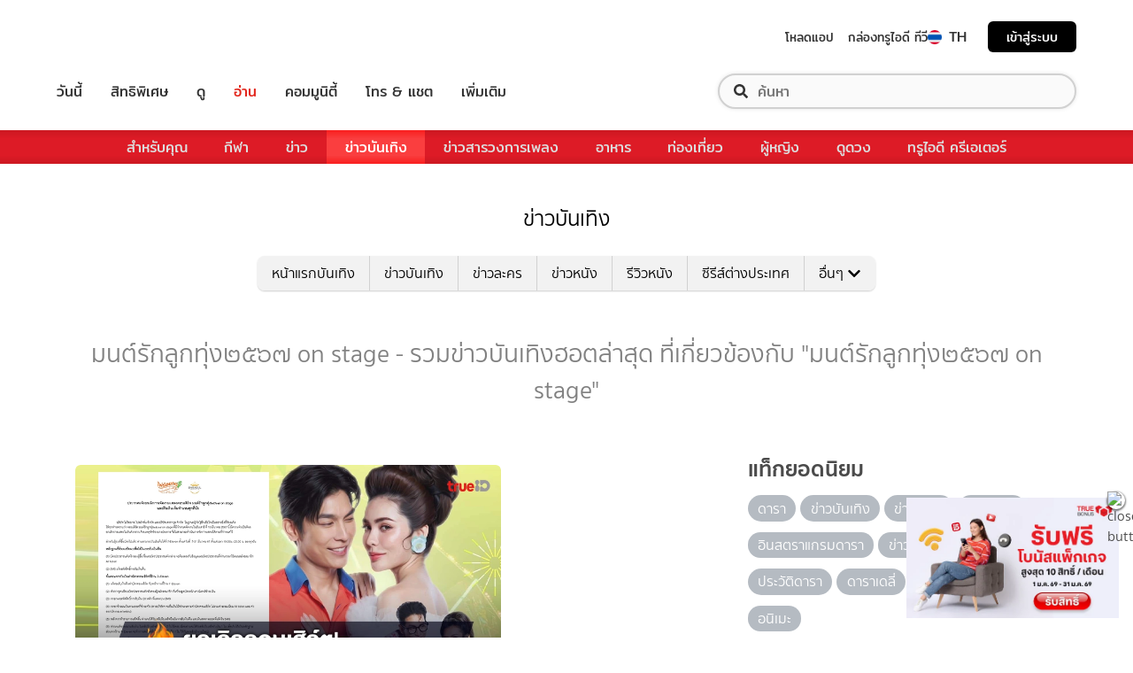

--- FILE ---
content_type: text/html; charset=utf-8
request_url: https://entertainment.trueid.net/network/info
body_size: 19562
content:
<!DOCTYPE html><html lang="th"><head><script type="text/javascript" src="https://fn.dmpcdn.com/TrueIDWeb/Ads/PWT.js"></script><meta charSet="utf-8"/><link rel="manifest" href="/manifest.json" crossorigin="use-credentials"/><link rel="apple-touch-icon" href="/static/images/trueid-logo-192x192.png"/><meta name="theme-color" content="#317EFB"/><link rel="icon" type="image/png" sizes="32x32" href="/static/images/favicon-32x32.png"/><link rel="icon" type="image/png" sizes="96x96" href="/static/images/favicon-96x96.png"/><link rel="icon" type="image/png" sizes="16x16" href="/static/images/favicon-16x16.png"/><link rel="shortcut icon" href="/static/images/favicon.ico" type="image/x-icon"/><style>
  @font-face {
    font-family: 'Mitr';
    font-style: normal;
    font-weight: 300;
    src: local('Mitr Light'), local('Mitr-Light'), url(/static/fonts/pxiEypw5ucZF8ZcaJIPecmNE.woff2) format('woff2');
    unicode-range: U+0E01-0E5B, U+200C-200D, U+25CC;
    font-display: swap;
  }

  @font-face {
    font-family: 'Mitr';
    font-style: normal;
    font-weight: 300;
    src: local('Mitr Light'), local('Mitr-Light'), url(/static/fonts/pxiEypw5ucZF8ZcaJJjecmNE.woff2) format('woff2');
    unicode-range: U+0102-0103, U+0110-0111, U+1EA0-1EF9, U+20AB;
    font-display: swap;
  }

  @font-face {
    font-family: 'Mitr';
    font-style: normal;
    font-weight: 300;
    src: local('Mitr Light'), local('Mitr-Light'), url(/static/fonts/pxiEypw5ucZF8ZcaJJnecmNE.woff2) format('woff2');
    unicode-range: U+0100-024F, U+0259, U+1E00-1EFF, U+2020, U+20A0-20AB, U+20AD-20CF, U+2113, U+2C60-2C7F, U+A720-A7FF;
    font-display: swap;
  }

  @font-face {
    font-family: 'Mitr';
    font-style: normal;
    font-weight: 300;
    src: local('Mitr Light'), local('Mitr-Light'), url(/static/fonts/pxiEypw5ucZF8ZcaJJfecg.woff2) format('woff2');
    unicode-range: U+0000-00FF, U+0131, U+0152-0153, U+02BB-02BC, U+02C6, U+02DA, U+02DC, U+2000-206F, U+2074, U+20AC, U+2122, U+2191, U+2193, U+2212, U+2215, U+FEFF, U+FFFD;
    font-display: swap;
  }

  @font-face {
    font-family: 'Mitr';
    font-style: normal;
    font-weight: 400;
    src: local('Mitr Regular'), local('Mitr-Regular'), url(/static/fonts/pxiLypw5ucZF-Sg4Maj_.woff2) format('woff2');
    unicode-range: U+0E01-0E5B, U+200C-200D, U+25CC;
    font-display: swap;
  }

  @font-face {
    font-family: 'Mitr';
    font-style: normal;
    font-weight: 400;
    src: local('Mitr Regular'), local('Mitr-Regular'), url(/static/fonts/pxiLypw5ucZF-TM4Maj_.woff2) format('woff2');
    unicode-range: U+0102-0103, U+0110-0111, U+1EA0-1EF9, U+20AB;
    font-display: swap;
  }

  @font-face {
    font-family: 'Mitr';
    font-style: normal;
    font-weight: 400;
    src: local('Mitr Regular'), local('Mitr-Regular'), url(/static/fonts/pxiLypw5ucZF-TI4Maj_.woff2) format('woff2');
    unicode-range: U+0100-024F, U+0259, U+1E00-1EFF, U+2020, U+20A0-20AB, U+20AD-20CF, U+2113, U+2C60-2C7F, U+A720-A7FF;
    font-display: swap;
  }

  @font-face {
    font-family: 'Mitr';
    font-style: normal;
    font-weight: 400;
    src: local('Mitr Regular'), local('Mitr-Regular'), url(/static/fonts/pxiLypw5ucZF-Tw4MQ.woff2) format('woff2');
    unicode-range: U+0000-00FF, U+0131, U+0152-0153, U+02BB-02BC, U+02C6, U+02DA, U+02DC, U+2000-206F, U+2074, U+20AC, U+2122, U+2191, U+2193, U+2212, U+2215, U+FEFF, U+FFFD;
    font-display: swap;
  }

  @font-face {
    font-family: 'Mitr';
    font-style: normal;
    font-weight: 500;
    src: local('Mitr Medium'), local('Mitr-Medium'), url(/static/fonts/pxiEypw5ucZF8c8bJIPecmNE.woff2) format('woff2');
    unicode-range: U+0E01-0E5B, U+200C-200D, U+25CC;
    font-display: swap;
  }

  @font-face {
    font-family: 'Mitr';
    font-style: normal;
    font-weight: 500;
    src: local('Mitr Medium'), local('Mitr-Medium'), url(/static/fonts/pxiEypw5ucZF8c8bJJjecmNE.woff2) format('woff2');
    unicode-range: U+0102-0103, U+0110-0111, U+1EA0-1EF9, U+20AB;
    font-display: swap;
  }

  @font-face {
    font-family: 'Mitr';
    font-style: normal;
    font-weight: 500;
    src: local('Mitr Medium'), local('Mitr-Medium'), url(/static/fonts/pxiEypw5ucZF8c8bJJnecmNE.woff2) format('woff2');
    unicode-range: U+0100-024F, U+0259, U+1E00-1EFF, U+2020, U+20A0-20AB, U+20AD-20CF, U+2113, U+2C60-2C7F, U+A720-A7FF;
    font-display: swap;
  }

  @font-face {
    font-family: 'Mitr';
    font-style: normal;
    font-weight: 500;
    src: local('Mitr Medium'), local('Mitr-Medium'), url(/static/fonts/pxiEypw5ucZF8c8bJJfecg.woff2) format('woff2');
    unicode-range: U+0000-00FF, U+0131, U+0152-0153, U+02BB-02BC, U+02C6, U+02DA, U+02DC, U+2000-206F, U+2074, U+20AC, U+2122, U+2191, U+2193, U+2212, U+2215, U+FEFF, U+FFFD;
    font-display: swap;
  }

  @font-face {
    font-family: 'Mitr';
    font-style: normal;
    font-weight: 600;
    src: local('Mitr SemiBold'), local('Mitr-SemiBold'), url(/static/fonts/pxiEypw5ucZF8eMcJIPecmNE.woff2) format('woff2');
    unicode-range: U+0E01-0E5B, U+200C-200D, U+25CC;
    font-display: swap;
  }

  @font-face {
    font-family: 'Mitr';
    font-style: normal;
    font-weight: 600;
    src: local('Mitr SemiBold'), local('Mitr-SemiBold'), url(/static/fonts/pxiEypw5ucZF8eMcJJjecmNE.woff2) format('woff2');
    unicode-range: U+0102-0103, U+0110-0111, U+1EA0-1EF9, U+20AB;
    font-display: swap;
  }

  @font-face {
    font-family: 'Mitr';
    font-style: normal;
    font-weight: 600;
    src: local('Mitr SemiBold'), local('Mitr-SemiBold'), url(/static/fonts/pxiEypw5ucZF8eMcJJnecmNE.woff2) format('woff2');
    unicode-range: U+0100-024F, U+0259, U+1E00-1EFF, U+2020, U+20A0-20AB, U+20AD-20CF, U+2113, U+2C60-2C7F, U+A720-A7FF;
    font-display: swap;
  }

  @font-face {
    font-family: 'Mitr';
    font-style: normal;
    font-weight: 600;
    src: local('Mitr SemiBold'), local('Mitr-SemiBold'), url(/static/fonts/pxiEypw5ucZF8eMcJJfecg.woff2) format('woff2');
    unicode-range: U+0000-00FF, U+0131, U+0152-0153, U+02BB-02BC, U+02C6, U+02DA, U+02DC, U+2000-206F, U+2074, U+20AC, U+2122, U+2191, U+2193, U+2212, U+2215, U+FEFF, U+FFFD;
    font-display: swap;
  }

  @font-face {
    font-family: 'Pridi';
    font-style: normal;
    font-weight: 200;
    src: local('Pridi ExtraLight'), local('Pridi-ExtraLight'), url(/static/fonts/2sDdZG5JnZLfkc1SiH0wT0CEAg.woff2) format('woff2');
    unicode-range: U+0E01-0E5B, U+200C-200D, U+25CC;
    font-display: swap;
  }

  @font-face {
    font-family: 'Pridi';
    font-style: normal;
    font-weight: 200;
    src: local('Pridi ExtraLight'), local('Pridi-ExtraLight'), url(/static/fonts/2sDdZG5JnZLfkc1SiH0rT0CEAg.woff2) format('woff2');
    unicode-range: U+0102-0103, U+0110-0111, U+1EA0-1EF9, U+20AB;
    font-display: swap;
  }

  @font-face {
    font-family: 'Pridi';
    font-style: normal;
    font-weight: 200;
    src: local('Pridi ExtraLight'), local('Pridi-ExtraLight'), url(/static/fonts/2sDdZG5JnZLfkc1SiH0qT0CEAg.woff2) format('woff2');
    unicode-range: U+0100-024F, U+0259, U+1E00-1EFF, U+2020, U+20A0-20AB, U+20AD-20CF, U+2113, U+2C60-2C7F, U+A720-A7FF;
    font-display: swap;
  }

  @font-face {
    font-family: 'Pridi';
    font-style: normal;
    font-weight: 200;
    src: local('Pridi ExtraLight'), local('Pridi-ExtraLight'), url(/static/fonts/2sDdZG5JnZLfkc1SiH0kT0A.woff2) format('woff2');
    unicode-range: U+0000-00FF, U+0131, U+0152-0153, U+02BB-02BC, U+02C6, U+02DA, U+02DC, U+2000-206F, U+2074, U+20AC, U+2122, U+2191, U+2193, U+2212, U+2215, U+FEFF, U+FFFD;
    font-display: swap;
  }

  @font-face {
    font-family: 'Pridi';
    font-style: normal;
    font-weight: 300;
    src: local('Pridi Light'), local('Pridi-Light'), url(/static/fonts/2sDdZG5JnZLfkc02i30wT0CEAg.woff2) format('woff2');
    unicode-range: U+0E01-0E5B, U+200C-200D, U+25CC;
    font-display: swap;
  }

  @font-face {
    font-family: 'Pridi';
    font-style: normal;
    font-weight: 300;
    src: local('Pridi Light'), local('Pridi-Light'), url(/static/fonts/2sDdZG5JnZLfkc02i30rT0CEAg.woff2) format('woff2');
    unicode-range: U+0102-0103, U+0110-0111, U+1EA0-1EF9, U+20AB;
    font-display: swap;
  }

  @font-face {
    font-family: 'Pridi';
    font-style: normal;
    font-weight: 300;
    src: local('Pridi Light'), local('Pridi-Light'), url(/static/fonts/2sDdZG5JnZLfkc02i30qT0CEAg.woff2) format('woff2');
    unicode-range: U+0100-024F, U+0259, U+1E00-1EFF, U+2020, U+20A0-20AB, U+20AD-20CF, U+2113, U+2C60-2C7F, U+A720-A7FF;
    font-display: swap;
  }

  @font-face {
    font-family: 'Pridi';
    font-style: normal;
    font-weight: 300;
    src: local('Pridi Light'), local('Pridi-Light'), url(/static/fonts/2sDdZG5JnZLfkc02i30kT0A.woff2) format('woff2');
    unicode-range: U+0000-00FF, U+0131, U+0152-0153, U+02BB-02BC, U+02C6, U+02DA, U+02DC, U+2000-206F, U+2074, U+20AC, U+2122, U+2191, U+2193, U+2212, U+2215, U+FEFF, U+FFFD;
    font-display: swap;
  }

  @font-face {
    font-family: 'Pridi';
    font-style: normal;
    font-weight: 400;
    src: local('Pridi Regular'), local('Pridi-Regular'), url(/static/fonts/2sDQZG5JnZLfkcWJqWgbbg.woff2) format('woff2');
    unicode-range: U+0E01-0E5B, U+200C-200D, U+25CC;
    font-display: swap;
  }

  @font-face {
    font-family: 'Pridi';
    font-style: normal;
    font-weight: 400;
    src: local('Pridi Regular'), local('Pridi-Regular'), url(/static/fonts/2sDQZG5JnZLfkcWSqWgbbg.woff2) format('woff2');
    unicode-range: U+0102-0103, U+0110-0111, U+1EA0-1EF9, U+20AB;
    font-display: swap;
  }

  @font-face {
    font-family: 'Pridi';
    font-style: normal;
    font-weight: 400;
    src: local('Pridi Regular'), local('Pridi-Regular'), url(/static/fonts/2sDQZG5JnZLfkcWTqWgbbg.woff2) format('woff2');
    unicode-range: U+0100-024F, U+0259, U+1E00-1EFF, U+2020, U+20A0-20AB, U+20AD-20CF, U+2113, U+2C60-2C7F, U+A720-A7FF;
    font-display: swap;
  }

  @font-face {
    font-family: 'Pridi';
    font-style: normal;
    font-weight: 400;
    src: local('Pridi Regular'), local('Pridi-Regular'), url(/static/fonts/2sDQZG5JnZLfkcWdqWg.woff2) format('woff2');
    unicode-range: U+0000-00FF, U+0131, U+0152-0153, U+02BB-02BC, U+02C6, U+02DA, U+02DC, U+2000-206F, U+2074, U+20AC, U+2122, U+2191, U+2193, U+2212, U+2215, U+FEFF, U+FFFD;
    font-display: swap;
  }

  @font-face {
    font-family: 'Pridi';
    font-style: normal;
    font-weight: 600;
    src: local('Pridi SemiBold'), local('Pridi-SemiBold'), url(/static/fonts/2sDdZG5JnZLfkc1CjX0wT0CEAg.woff2) format('woff2');
    unicode-range: U+0E01-0E5B, U+200C-200D, U+25CC;
    font-display: swap;
  }

  @font-face {
    font-family: 'Pridi';
    font-style: normal;
    font-weight: 600;
    src: local('Pridi SemiBold'), local('Pridi-SemiBold'), url(/static/fonts/2sDdZG5JnZLfkc1CjX0rT0CEAg.woff2) format('woff2');
    unicode-range: U+0102-0103, U+0110-0111, U+1EA0-1EF9, U+20AB;
    font-display: swap;
  }

  @font-face {
    font-family: 'Pridi';
    font-style: normal;
    font-weight: 600;
    src: local('Pridi SemiBold'), local('Pridi-SemiBold'), url(/static/fonts/2sDdZG5JnZLfkc1CjX0qT0CEAg.woff2) format('woff2');
    unicode-range: U+0100-024F, U+0259, U+1E00-1EFF, U+2020, U+20A0-20AB, U+20AD-20CF, U+2113, U+2C60-2C7F, U+A720-A7FF;
    font-display: swap;
  }

  @font-face {
    font-family: 'Pridi';
    font-style: normal;
    font-weight: 600;
    src: local('Pridi SemiBold'), local('Pridi-SemiBold'), url(/static/fonts/2sDdZG5JnZLfkc1CjX0kT0A.woff2) format('woff2');
    unicode-range: U+0000-00FF, U+0131, U+0152-0153, U+02BB-02BC, U+02C6, U+02DA, U+02DC, U+2000-206F, U+2074, U+20AC, U+2122, U+2191, U+2193, U+2212, U+2215, U+FEFF, U+FFFD;
    font-display: swap;
  }


  @font-face {
    font-family: 'SukhumwitTadmai';
    font-style: normal;
    font-weight: 400;
    src: url(/static/fonts/SukhumvitTadmai-Text.ttf) format('truetype');
    font-display: swap;
  }

  @font-face {
    font-family: 'SukhumwitTadmai';
    font-style: normal;
    font-weight: 600;
    src: url(/static/fonts/SukhumvitTadmai-Bold.ttf) format('truetype');
    font-display: swap;
  }

  @font-face {
    font-family: "DBHeaventBlkCondIt";
    src: url("../static/fonts/DBHeaventBlkCondIt.ttf") format('truetype');
    font-style: normal;
    font-weight: 400;
    font-display: swap;
  }
  @font-face {
    font-family: "DBHeaventBlkCondIt";
    src: url("../static/fonts/DBHeaventBlkCondIt.ttf") format('truetype');
    font-style: medium;
    font-weight: 500;
    font-display: swap;
  }
</style><link rel="preload" href="https://accounts.trueid.net/assets/trueid/css/fancybox/jquery.fancybox.css?v=2.1.5" as="style"/><meta charSet="utf-8"/><meta name="viewport" content="width=device-width, initial-scale=1, shrink-to-fit=no"/><title></title><meta name="description" content=""/><meta name="keywords" content=""/><link rel="canonical" href="https://entertainment.trueid.net/network/info"/><meta property="fb:app_id" content="2225677464338242"/><meta property="og:locale" content="en_US"/><meta property="og:type" content="article"/><meta property="og:title" content=""/><meta property="og:description" content=""/><meta property="og:url" content="https://entertainment.trueid.net/network/info"/><meta property="og:site_name" content="https://entertainment.trueid.net"/><meta property="article:publisher" content="https://www.facebook.com/TrueID.Official/"/><meta property="article:author" content=""/><meta property="article:tag" content=""/><meta property="article:section" content="Movie"/><meta property="og:image" content="https://cms.dmpcdn.com/dev_misc/2018/11/12/fd1ba0c8-90d7-4f20-bfc1-17dd8db29f7c.jpg"/><meta property="og:image:width" content="620"/><meta property="og:image:height" content="478"/><meta name="twitter:card" content="summary_large_image"/><meta name="twitter:site" content="TrueID"/><meta name="twitter:title" content=""/><meta name="twitter:description" content=""/><meta name="twitter:image" content="https://cms.dmpcdn.com/dev_misc/2018/11/12/fd1ba0c8-90d7-4f20-bfc1-17dd8db29f7c.jpg"/><noscript data-n-css="true"></noscript><link rel="preload" href="/_next/static/chunks/205be671.192f5d1cd7e43cfecf44.js" as="script"/><link rel="preload" href="/_next/static/chunks/d3aea76c.c2416b393fe9b809324a.js" as="script"/><link rel="preload" href="/_next/static/chunks/ebac5afd64b64b932ccc7cd42a9687d47520d039.6a7cfbec00506ee5021a.js" as="script"/><link rel="preload" href="/_next/static/chunks/c8f7fe3b0e41be846d5687592cf2018ff6e22687.1984863f9e5f3b0cd175.js" as="script"/><link rel="preload" href="/_next/static/chunks/36.fe015abe64fd217280eb.js" as="script"/><link rel="preload" href="/_next/static/chunks/42.e482a638cb9017a109b9.js" as="script"/><link rel="preload" href="/_next/static/chunks/16.a842d2d43a82f122acd8.js" as="script"/><link rel="preload" href="/_next/static/chunks/17.93e16c4b5022d27e20b0.js" as="script"/><link rel="preload" href="/_next/static/chunks/1b3e19a97ab7eecfb7eed4f43d6f81809ed9ad93.fda4c43939b30f0277ab.js" as="script"/><link rel="preload" href="/_next/static/chunks/ce3e2615050bc46b035d9c8fd697c2d5da394629.36dd7ffc7e4d84390889.js" as="script"/><link rel="preload" href="/_next/static/chunks/49.3091cf6d5f50fbc222e0.js" as="script"/><link rel="preload" href="/_next/static/chunks/41.6519aeff21492d6362c2.js" as="script"/><link rel="preload" href="/_next/static/chunks/main-d182964c4037edec4f59.js" as="script"/><link rel="preload" href="/_next/static/chunks/webpack-f1047da08269e61e744c.js" as="script"/><link rel="preload" href="/_next/static/chunks/framework.16b351e5235970441a80.js" as="script"/><link rel="preload" href="/_next/static/chunks/ac8777ef.5dbe1a8c8dd275d48e0f.js" as="script"/><link rel="preload" href="/_next/static/chunks/c78d26b1.f250f4c61fbf1de4946d.js" as="script"/><link rel="preload" href="/_next/static/chunks/ad1ed09621365fb2280bd634e8f61e29c208f6ef.37db0b16beab3f8df62b.js" as="script"/><link rel="preload" href="/_next/static/chunks/a401b8e4e4b0ca5f69ba28d644a2a358e66ef278.fb9d7ecf67b60aa9d03d.js" as="script"/><link rel="preload" href="/_next/static/chunks/15c51f12f96bc5b469a551963aca5277b44e839c.7065a9ff83c736b6a4d1.js" as="script"/><link rel="preload" href="/_next/static/chunks/355ec9ed70a513f3be61e3f9495c31f88eee9274.bb798b906a4bcf7732ac.js" as="script"/><link rel="preload" href="/_next/static/chunks/36429a825d8ab6c639795dfba2fa152c520b44e7.9a75b7bbda5cdacf9403.js" as="script"/><link rel="preload" href="/_next/static/chunks/pages/_app-7ae6e2f1d5d6aab6756d.js" as="script"/><link rel="preload" href="/_next/static/chunks/4b8d20d33349cff581f437b3d466e524b3101d53.c9e44d69bcd237c23300.js" as="script"/><link rel="preload" href="/_next/static/chunks/pages/categories-cde787b8d7598e7b3a68.js" as="script"/><style id="__jsx-1964171375">#nprogress{pointer-events:none;}#nprogress .bar{background:#eb232a;position:fixed;z-index:1031;top:0;left:0;width:100%;height:5px;}#nprogress .peg{display:block;position:absolute;right:0px;width:100px;height:100%;box-shadow:0 0 10px #eb232a,0 0 5px #eb232a;opacity:1;-webkit-transform:rotate(3deg) translate(0px,-4px);-ms-transform:rotate(3deg) translate(0px,-4px);-webkit-transform:rotate(3deg) translate(0px,-4px);-ms-transform:rotate(3deg) translate(0px,-4px);transform:rotate(3deg) translate(0px,-4px);}#nprogress .spinner{display:'block';position:fixed;z-index:1031;top:15px;right:15px;}#nprogress .spinner-icon{width:18px;height:18px;box-sizing:border-box;border:solid 2px transparent;border-top-color:#eb232a;border-left-color:#eb232a;border-radius:50%;-webkit-animation:nprogresss-spinner 400ms linear infinite;-webkit-animation:nprogress-spinner 400ms linear infinite;animation:nprogress-spinner 400ms linear infinite;}.nprogress-custom-parent{overflow:hidden;position:relative;}.nprogress-custom-parent #nprogress .spinner,.nprogress-custom-parent #nprogress .bar{position:absolute;}@-webkit-keyframes nprogress-spinner{0%{-webkit-transform:rotate(0deg);}100%{-webkit-transform:rotate(360deg);}}@-webkit-keyframes nprogress-spinner{0%{-webkit-transform:rotate(0deg);-ms-transform:rotate(0deg);transform:rotate(0deg);}100%{-webkit-transform:rotate(360deg);-ms-transform:rotate(360deg);transform:rotate(360deg);}}@keyframes nprogress-spinner{0%{-webkit-transform:rotate(0deg);-ms-transform:rotate(0deg);transform:rotate(0deg);}100%{-webkit-transform:rotate(360deg);-ms-transform:rotate(360deg);transform:rotate(360deg);}}</style><style data-styled="" data-styled-version="5.3.11">.korseV{width:100%;padding-right:15px;padding-left:15px;margin-right:auto;margin-left:auto;}/*!sc*/
@media (min-width:576px){.korseV{max-width:540px;}}/*!sc*/
@media (min-width:768px){.korseV{max-width:720px;}}/*!sc*/
@media (min-width:992px){.korseV{max-width:960px;}}/*!sc*/
@media (min-width:1200px){.korseV{max-width:1140px;}}/*!sc*/
data-styled.g1[id="sc-aXZVg"]{content:"korseV,"}/*!sc*/
.clseDw{display:-ms-flexbox;display:-webkit-box;display:-webkit-flex;display:-ms-flexbox;display:flex;-ms-flex-wrap:wrap;-webkit-flex-wrap:wrap;-ms-flex-wrap:wrap;flex-wrap:wrap;margin-right:-15px;margin-left:-15px;}/*!sc*/
data-styled.g2[id="sc-gEvEer"]{content:"clseDw,"}/*!sc*/
.egXGAt{position:relative;width:100%;min-height:1px;padding-right:15px;padding-left:15px;}/*!sc*/
@media (min-width:992px){.egXGAt{-ms-flex:0 0 66.66666666666667%;-webkit-flex:0 0 66.66666666666667%;-ms-flex:0 0 66.66666666666667%;flex:0 0 66.66666666666667%;max-width:66.66666666666667%;}}/*!sc*/
.dpcHmm{position:relative;width:100%;min-height:1px;padding-right:15px;padding-left:15px;}/*!sc*/
@media (min-width:992px){.dpcHmm{-ms-flex:0 0 33.333333333333336%;-webkit-flex:0 0 33.333333333333336%;-ms-flex:0 0 33.333333333333336%;flex:0 0 33.333333333333336%;max-width:33.333333333333336%;}}/*!sc*/
data-styled.g3[id="sc-eqUAAy"]{content:"egXGAt,dpcHmm,"}/*!sc*/
.LRkVW{display:inline-block;vertical-align:middle;overflow:hidden;}/*!sc*/
data-styled.g5[id="StyledIconBase-ea9ulj-0"]{content:"LRkVW,"}/*!sc*/
body,html{margin:0;color:#4b4b4b;background-color:#fff;font-family:'SukhumwitTadmai',sans-serif;-webkit-scroll-behavior:smooth;-moz-scroll-behavior:smooth;-ms-scroll-behavior:smooth;scroll-behavior:smooth;-webkit-overflow-scrolling:touch;}/*!sc*/
*,::before,::after{box-sizing:border-box;}/*!sc*/
h3{font-weight:600 !important;}/*!sc*/
a{-webkit-text-decoration:none !important;text-decoration:none !important;}/*!sc*/
data-styled.g6[id="sc-global-hZFnHm1"]{content:"sc-global-hZFnHm1,"}/*!sc*/
.enHDRp{position:relative;margin-top:0rem;margin-bottom:2rem;}/*!sc*/
data-styled.g7[id="global__MainSection-sc-10c7lju-0"]{content:"enHDRp,"}/*!sc*/
.bPQEuI{display:none;}/*!sc*/
@media (min-width:992px){.bPQEuI{display:block;}}/*!sc*/
data-styled.g23[id="global__DesktopOnly-sc-10c7lju-16"]{content:"bPQEuI,"}/*!sc*/
.jZcNub{display:block;}/*!sc*/
@media (min-width:992px){.jZcNub{display:none;}}/*!sc*/
data-styled.g24[id="global__MobileOnly-sc-10c7lju-17"]{content:"jZcNub,"}/*!sc*/
.gcMDvJ{padding:0;background-color:white;color:#000000;border-radius:5px;height:100%;-webkit-flex-direction:row;-ms-flex-direction:row;flex-direction:row;overflow:hidden;}/*!sc*/
data-styled.g43[id="style__Card-sc-vtj3ro-0"]{content:"gcMDvJ,"}/*!sc*/
.eNCxRv{cursor:pointer;outline:none;-webkit-text-decoration:none;text-decoration:none;color:inherit;}/*!sc*/
data-styled.g44[id="style__CardLink-sc-vtj3ro-1"]{content:"eNCxRv,"}/*!sc*/
.hrCDRu{display:inherit;}/*!sc*/
data-styled.g45[id="style__CardLinkImage-sc-vtj3ro-2"]{content:"hrCDRu,"}/*!sc*/
.kEAhIL{border-radius:6px;width:100%;overflow:hidden;margin:0;position:relative;}/*!sc*/
.kEAhIL::before{display:block;content:'';padding-top:56.25%;}/*!sc*/
data-styled.g46[id="style__Figure-sc-vtj3ro-3"]{content:"kEAhIL,"}/*!sc*/
.tchga{object-fit:cover;position:absolute;top:0px;bottom:0px;left:0px;width:100%;border:0px;height:100%;object-fit:cover;}/*!sc*/
data-styled.g47[id="style__Thumb-sc-vtj3ro-4"]{content:"tchga,"}/*!sc*/
.iMMQvh{overflow:hidden;display:grid;}/*!sc*/
@media (max-width:574px){.iMMQvh{grid-template-rows:auto auto;}}/*!sc*/
@media (min-width:576px){.iMMQvh{grid-template-rows:auto auto;}}/*!sc*/
@media (min-width:768px){.iMMQvh{grid-template-rows:auto auto;}}/*!sc*/
data-styled.g48[id="style__CardItem-sc-vtj3ro-5"]{content:"iMMQvh,"}/*!sc*/
.jidYaK{display:-webkit-box;display:-webkit-flex;display:-ms-flexbox;display:flex;-webkit-flex-direction:column;-ms-flex-direction:column;flex-direction:column;-webkit-align-self:stretch;-ms-flex-item-align:stretch;align-self:stretch;-webkit-flex:1 1 auto;-ms-flex:1 1 auto;flex:1 1 auto;-webkit-box-pack:justify;-webkit-justify-content:space-between;-ms-flex-pack:justify;justify-content:space-between;margin-top:0.5rem;padding:0;}/*!sc*/
data-styled.g49[id="style__Description-sc-vtj3ro-6"]{content:"jidYaK,"}/*!sc*/
.irvltl{font-weight:600;font-size:1.1rem;color:inherit;line-height:1.44;text-overflow:ellipsis;display:-webkit-box;-webkit-line-clamp:3;-webkit-box-orient:vertical;overflow:hidden;}/*!sc*/
@media (max-width:574px){.irvltl{font-size:0.9rem;height:60px;}}/*!sc*/
@media (min-width:576px){.irvltl{height:76px;}}/*!sc*/
data-styled.g50[id="style__Title-sc-vtj3ro-7"]{content:"irvltl,"}/*!sc*/
.cUdljt{font-weight:400;-webkit-text-decoration:none;text-decoration:none;cursor:pointer;}/*!sc*/
data-styled.g51[id="style__Tag-sc-vtj3ro-8"]{content:"cUdljt,"}/*!sc*/
.oMpje{color:#e53138;font-size:0.95rem;cursor:pointer;font-weight:100;margin-right:1em;display:-webkit-inline-box;display:-webkit-inline-flex;display:-ms-inline-flexbox;display:inline-flex;-webkit-text-decoration:none;text-decoration:none;}/*!sc*/
@media (max-width:574px){.oMpje{font-size:0.8rem;}}/*!sc*/
.hvuNfK{color:#e53138;font-size:0.95rem;cursor:default;font-weight:100;margin-right:1em;display:-webkit-inline-box;display:-webkit-inline-flex;display:-ms-inline-flexbox;display:inline-flex;-webkit-text-decoration:none;text-decoration:none;}/*!sc*/
@media (max-width:574px){.hvuNfK{font-size:0.8rem;}}/*!sc*/
data-styled.g52[id="style__Category-sc-vtj3ro-9"]{content:"oMpje,hvuNfK,"}/*!sc*/
.jtfohG{color:#a9a9a9;font-size:0.85rem;display:-webkit-inline-box;display:-webkit-inline-flex;display:-ms-inline-flexbox;display:inline-flex;cursor:default;}/*!sc*/
@media (max-width:574px){.jtfohG{font-size:0.75rem;}}/*!sc*/
data-styled.g53[id="style__PublishDate-sc-vtj3ro-10"]{content:"jtfohG,"}/*!sc*/
.enRWrT{font-family:inherit;width:100%;background-color:#F2F2F2;}/*!sc*/
.enRWrT a{-webkit-text-decoration:none;text-decoration:none;}/*!sc*/
data-styled.g177[id="style__FooterContainer-wqs1n7-0"]{content:"enRWrT,"}/*!sc*/
.cCZuyr{padding:3rem 1.7rem;-webkit-align-items:start;-webkit-box-align:start;-ms-flex-align:start;align-items:start;justify-items:start;display:grid;grid-template-columns:1fr;grid-template-areas:'logo' 'slogan' 'menu' 'social';grid-row-gap:2em;}/*!sc*/
@media (min-width:992px){.cCZuyr{padding:2rem 2rem;}}/*!sc*/
@media (min-width:1200px){.cCZuyr{padding:2.5rem 4rem;grid-template-columns:1fr 2fr 2fr;grid-template-areas: 'logo slogan menu' 'social slogan menu' 'social  slogan menu';grid-row-gap:0;grid-column-gap:2em;}}/*!sc*/
data-styled.g178[id="style__FooterWrapper-wqs1n7-1"]{content:"cCZuyr,"}/*!sc*/
.cxsajR{grid-area:logo;display:-webkit-box;display:-webkit-flex;display:-ms-flexbox;display:flex;-webkit-flex-shrink:0;-ms-flex-negative:0;flex-shrink:0;text-indent:-9999px;outline:none;background-image:url('https://fn.dmpcdn.com/TrueIDWeb/Navigation/header/logo/trueid-logo.svg');background-size:contain;background-repeat:no-repeat;background-position:50% 0;height:40px;width:100%;}/*!sc*/
@media (min-width:1200px){.cxsajR{width:258px;}}/*!sc*/
data-styled.g179[id="style__TrueIDLogo-wqs1n7-2"]{content:"cxsajR,"}/*!sc*/
.yvbeo{grid-area:menu;width:100%;display:grid;-webkit-box-pack:justify;-webkit-justify-content:space-between;-ms-flex-pack:justify;justify-content:space-between;grid-template-columns:1fr;grid-template-areas:'main-menu' 'footer-menu';grid-row-gap:2em;}/*!sc*/
@media (min-width:1200px){.yvbeo{grid-template-columns:repeat(2,auto);grid-template-areas: 'main-menu footer-menu' 'main-menu footer-menu' 'main-menu footer-menu';}}/*!sc*/
data-styled.g180[id="style__Menu-wqs1n7-3"]{content:"yvbeo,"}/*!sc*/
.fWIHRP{grid-area:slogan;display:-webkit-box;display:-webkit-flex;display:-ms-flexbox;display:flex;-webkit-flex-direction:column;-ms-flex-direction:column;flex-direction:column;-webkit-box-pack:center;-webkit-justify-content:center;-ms-flex-pack:center;justify-content:center;width:100%;height:100%;-webkit-align-items:center;-webkit-box-align:center;-ms-flex-align:center;align-items:center;}/*!sc*/
data-styled.g186[id="style__SloganWrapper-i06ti2-0"]{content:"fWIHRP,"}/*!sc*/
.UyJWi{display:-webkit-box;display:-webkit-flex;display:-ms-flexbox;display:flex;-webkit-align-items:center;-webkit-box-align:center;-ms-flex-align:center;align-items:center;}/*!sc*/
data-styled.g187[id="style__SloganBox-i06ti2-1"]{content:"UyJWi,"}/*!sc*/
.fVQANY{width:64px;height:64px;}/*!sc*/
data-styled.g188[id="style__TrueIDAppLogo-i06ti2-2"]{content:"fVQANY,"}/*!sc*/
.gdseE{padding-left:1em;}/*!sc*/
.gdseE .main-title{margin:0;font-size:1.25rem;color:#333333;}/*!sc*/
.gdseE .sub-title{margin:0;font-size:1rem;color:#E2241A;}/*!sc*/
data-styled.g189[id="style__TextSlogan-i06ti2-3"]{content:"gdseE,"}/*!sc*/
.eafWm{display:grid;grid-template-columns:repeat(3,1fr);grid-gap:1em;margin:1.5em 0 0;}/*!sc*/
@media (min-width:576px){.eafWm{grid-template-columns:repeat(3,129.73px);}}/*!sc*/
.eafWm img{width:100%;height:auto;}/*!sc*/
data-styled.g190[id="style__BadgeDownloadApp-i06ti2-4"]{content:"eafWm,"}/*!sc*/
.cdNDtT{grid-area:social;display:-webkit-box;display:-webkit-flex;display:-ms-flexbox;display:flex;-webkit-flex-direction:column;-ms-flex-direction:column;flex-direction:column;-webkit-align-items:center;-webkit-box-align:center;-ms-flex-align:center;align-items:center;width:100%;}/*!sc*/
@media (min-width:1200px){.cdNDtT{width:258px;padding-top:1em;}}/*!sc*/
data-styled.g191[id="style__SocialWrapper-sc-13glebb-0"]{content:"cdNDtT,"}/*!sc*/
.gmEPIq{font-size:0.9rem;color:#333333;}/*!sc*/
data-styled.g192[id="style__FollowUs-sc-13glebb-1"]{content:"gmEPIq,"}/*!sc*/
.dlunoT{display:grid;grid-template-columns:repeat(3,40px);grid-column-gap:1em;padding:0.7em 0;}/*!sc*/
data-styled.g193[id="style__SocialList-sc-13glebb-2"]{content:"dlunoT,"}/*!sc*/
.iJpsqW{display:-webkit-box;display:-webkit-flex;display:-ms-flexbox;display:flex;-webkit-box-pack:center;-webkit-justify-content:center;-ms-flex-pack:center;justify-content:center;-webkit-align-items:center;-webkit-box-align:center;-ms-flex-align:center;align-items:center;}/*!sc*/
.iJpsqW:after{background-color:white;content:'';width:35px;height:35px;position:absolute;border-radius:50%;}/*!sc*/
data-styled.g194[id="style__SocialIcon-sc-13glebb-3"]{content:"iJpsqW,"}/*!sc*/
.jTBWVy{width:40px;height:40px;z-index:1;}/*!sc*/
data-styled.g195[id="style__LineIcon-sc-13glebb-4"]{content:"jTBWVy,"}/*!sc*/
.hlpNqJ{color:#0e6cf0;z-index:1;}/*!sc*/
data-styled.g196[id="style__FacebookIcon-sc-13glebb-5"]{content:"hlpNqJ,"}/*!sc*/
.kMicJU{color:#42aaf9;z-index:1;}/*!sc*/
data-styled.g197[id="style__TwitterIcon-sc-13glebb-6"]{content:"kMicJU,"}/*!sc*/
.huEjBS{text-align:center;font-size:0.65rem;color:#818181;}/*!sc*/
data-styled.g198[id="style__Copyright-sc-13glebb-7"]{content:"huEjBS,"}/*!sc*/
.kfgjCz{font-family:'Mitr',sans-serif;width:100%;max-width:100%;background-color:#fff;display:grid;padding:0.5em 1em;}/*!sc*/
@media (min-width:992px){.kfgjCz{grid-row-gap:1.5em;padding:1.5em 2em;}}/*!sc*/
@media (min-width:1200px){.kfgjCz{padding:1.5em 4em;}}/*!sc*/
data-styled.g209[id="style__HeaderWrap-sc-1u5bcsw-0"]{content:"kfgjCz,"}/*!sc*/
.fILmy{display:grid;-webkit-align-items:center;-webkit-box-align:center;-ms-flex-align:center;align-items:center;grid-template-columns:80px auto max-content max-content;grid-template-areas:'logo auto top-menu login';}/*!sc*/
@media (min-width:992px){.fILmy{grid-template-columns:120px auto max-content max-content;}}/*!sc*/
data-styled.g210[id="style__NavbarWrap-sc-1u5bcsw-1"]{content:"fILmy,"}/*!sc*/
.kYUahI{display:grid;-webkit-align-items:center;-webkit-box-align:center;-ms-flex-align:center;align-items:center;background-color:#fff;grid-template-areas:'menu search';grid-template-columns:min-content auto;white-space:nowrap;}/*!sc*/
data-styled.g211[id="style__MenuLevel1Wrap-sc-1u5bcsw-2"]{content:"kYUahI,"}/*!sc*/
.eMEZvN{grid-area:logo;display:-webkit-box;display:-webkit-flex;display:-ms-flexbox;display:flex;-webkit-flex-shrink:0;-ms-flex-negative:0;flex-shrink:0;width:100%;text-indent:-9999px;outline:none;justify-self:flex-start;background-image:url('https://fn.dmpcdn.com/TrueIDWeb/Navigation/header/logo/trueid-logo.svg');background-size:contain;background-repeat:no-repeat;background-position:0 0;}/*!sc*/
@media (min-width:992px){.eMEZvN{height:35px;}}/*!sc*/
data-styled.g214[id="style__TrueIDLogo-sc-1u5bcsw-5"]{content:"eMEZvN,"}/*!sc*/
.loading-animation-view{-webkit-animation-duration:1.25s;animation-duration:1.25s;-webkit-animation-fill-mode:forwards;animation-fill-mode:forwards;-webkit-animation-iteration-count:infinite;animation-iteration-count:infinite;-webkit-animation-name:glBGpi;animation-name:glBGpi;-webkit-animation-timing-function:linear;animation-timing-function:linear;background:#FFFFFF;background:linear-gradient(to right,#eeeeee 10%,#dddddd 18%,#eeeeee 33%);background-size:3800px 104px;position:relative;}/*!sc*/
data-styled.g221[id="sc-global-kwjDiP1"]{content:"sc-global-kwjDiP1,"}/*!sc*/
.cPWEKd{color:#333333;cursor:pointer;}/*!sc*/
.cPWEKd:hover{color:#E2241A;}/*!sc*/
data-styled.g223[id="customicons__IconSearch-sc-1eqvni9-1"]{content:"cPWEKd,"}/*!sc*/
.iaLwnZ{grid-area:menu;font-family:'Mitr',sans-serif;width:100%;background-color:#fff;display:none;}/*!sc*/
@media (min-width:992px){.iaLwnZ{display:block;}}/*!sc*/
data-styled.g229[id="style__NavbarWrap-sc-1lhetmm-0"]{content:"iaLwnZ,"}/*!sc*/
.kFqyCm{display:-webkit-box;display:-webkit-flex;display:-ms-flexbox;display:flex;-webkit-flex-direction:row;-ms-flex-direction:row;flex-direction:row;width:100%;font-size:1rem;-webkit-box-pack:start;-webkit-justify-content:flex-start;-ms-flex-pack:start;justify-content:flex-start;}/*!sc*/
data-styled.g230[id="style__NavbarMenu-sc-1lhetmm-1"]{content:"kFqyCm,"}/*!sc*/
.hSwjEC{color:#333333;}/*!sc*/
data-styled.g242[id="style__IconSearch-sc-1agy7z7-0"]{content:"hSwjEC,"}/*!sc*/
.ceqgtC{color:#818181;cursor:pointer;}/*!sc*/
@media (min-width:992px){.ceqgtC{display:none;}}/*!sc*/
data-styled.g243[id="style__IconCancel-sc-1agy7z7-1"]{content:"ceqgtC,"}/*!sc*/
.iXelnR{grid-area:search;width:100%;display:none;}/*!sc*/
@media (min-width:992px){.iXelnR{display:-webkit-box;display:-webkit-flex;display:-ms-flexbox;display:flex;}}/*!sc*/
.iXelnR [class*='baseStyles__BaseModalBackground']{-webkit-transition:opacity ease 200ms;transition:opacity ease 200ms;z-index:100 !important;background-color:rgba(0,0,0,0.6) !important;}/*!sc*/
data-styled.g244[id="style__NewSearchWrap-sc-1agy7z7-2"]{content:"iXelnR,"}/*!sc*/
.hZAQOe{display:grid;grid-template-columns:auto min-content;grid-column-gap:1em;-webkit-align-items:center;-webkit-box-align:center;-ms-flex-align:center;align-items:center;width:100%;position:absolute;padding:1em;left:0;background-color:#fff;z-index:97;margin-top:0px;}/*!sc*/
@media (min-width:992px){.hZAQOe{position:relative;padding:0px;display:-webkit-box;display:-webkit-flex;display:-ms-flexbox;display:flex;-webkit-box-pack:end;-webkit-justify-content:flex-end;-ms-flex-pack:end;justify-content:flex-end;margin-top:0px;}}/*!sc*/
data-styled.g245[id="style__NewSearchForm-sc-1agy7z7-3"]{content:"hZAQOe,"}/*!sc*/
.RnNdh{display:block;}/*!sc*/
@media (min-width:992px){.RnNdh{display:none;}}/*!sc*/
data-styled.g246[id="style__SearchWrap-sc-1agy7z7-4"]{content:"RnNdh,"}/*!sc*/
.kAKchl{display:grid;grid-template-columns:25px auto min-content;-webkit-align-items:center;-webkit-box-align:center;-ms-flex-align:center;align-items:center;border-radius:25px;padding:0.3em 1em;width:100%;border:1.8px solid #D1D1D1;background-color:#FAFAFA;box-shadow:0px 0px 5px 0px rgb(0 0 0 / 10%);}/*!sc*/
@media (min-width:992px){.kAKchl{max-width:405px;}}/*!sc*/
data-styled.g247[id="style__SearchBox-sc-1agy7z7-5"]{content:"kAKchl,"}/*!sc*/
.gsGOmi{display:block;width:100%;border:0;outline:0;color:#333333;font-family:inherit;font-weight:400;font-size:1em;background-color:#FAFAFA;}/*!sc*/
.gsGOmi:focus{outline:none !important;}/*!sc*/
.gsGOmi::-ms-clear{display:none;width:0;height:0;}/*!sc*/
.gsGOmi::-ms-reveal{display:none;width:0;height:0;}/*!sc*/
.gsGOmi::-webkit-search-decoration,.gsGOmi::-webkit-search-cancel-button,.gsGOmi::-webkit-search-results-button,.gsGOmi::-webkit-search-results-decoration{display:none;}/*!sc*/
data-styled.g248[id="style__Input-sc-1agy7z7-6"]{content:"gsGOmi,"}/*!sc*/
.gzJWiz{color:#E2241A;white-space:nowrap;visibility:hidden;opacity:0;-webkit-transition:visibility 0s linear 0.3s,opacity 0.3s;transition:visibility 0s linear 0.3s,opacity 0.3s;}/*!sc*/
.gzJWiz:hover{cursor:pointer;}/*!sc*/
data-styled.g249[id="style__ResetButton-sc-1agy7z7-7"]{content:"gzJWiz,"}/*!sc*/
.dKGDfc{padding-right:1em;}/*!sc*/
@media (min-width:992px){.dKGDfc{padding-right:1.5em;}}/*!sc*/
data-styled.g289[id="style__FlagButtonGroup-mj92gd-0"]{content:"dKGDfc,"}/*!sc*/
.fOauLj{display:-webkit-box;display:-webkit-flex;display:-ms-flexbox;display:flex;background-image:url(https://cms.dmpcdn.com/misc/2021/10/01/13e17590-229f-11ec-b3c8-d5f7da35502c_webp_original.png);background-repeat:no-repeat;background-size:cover;background-position:center;margin:0;width:16px;height:16px;border-radius:50%;border:none;outline:none;cursor:inherit;font-size:0;color:transparent;margin-left:0;-webkit-align-items:center;-webkit-box-align:center;-ms-flex-align:center;align-items:center;-webkit-box-pack:center;-webkit-justify-content:center;-ms-flex-pack:center;justify-content:center;padding:0;}/*!sc*/
data-styled.g290[id="style__FlagButton-mj92gd-1"]{content:"fOauLj,"}/*!sc*/
.izkgnB{display:-webkit-box;display:-webkit-flex;display:-ms-flexbox;display:flex;-webkit-align-items:center;-webkit-box-align:center;-ms-flex-align:center;align-items:center;cursor:default;}/*!sc*/
data-styled.g291[id="style__CurrentFlag-mj92gd-2"]{content:"izkgnB,"}/*!sc*/
.heTgNQ{color:#333333;font-size:1rem;padding-left:0.5em;}/*!sc*/
data-styled.g295[id="style__TextLanguageActive-mj92gd-6"]{content:"heTgNQ,"}/*!sc*/
.kwCEzX{grid-area:top-menu;display:-webkit-box;display:-webkit-flex;display:-ms-flexbox;display:flex;-webkit-box-pack:end;-webkit-justify-content:flex-end;-ms-flex-pack:end;justify-content:flex-end;grid-column-gap:1em;white-space:nowrap;}/*!sc*/
@media (min-width:992px){.kwCEzX{grid-column-gap:1.5em;-webkit-box-pack:justify;-webkit-justify-content:space-between;-ms-flex-pack:justify;justify-content:space-between;}}/*!sc*/
data-styled.g296[id="style__TopMenuWrap-heamkc-0"]{content:"kwCEzX,"}/*!sc*/
.eIVyqS{grid-area:login;}/*!sc*/
data-styled.g297[id="style__LoginWrap-sc-1088bud-0"]{content:"eIVyqS,"}/*!sc*/
@-webkit-keyframes glBGpi{0%{background-position:-1500px 0;}100%{background-position:1500px 0;}}/*!sc*/
@keyframes glBGpi{0%{background-position:-1500px 0;}100%{background-position:1500px 0;}}/*!sc*/
data-styled.g391[id="sc-keyframes-glBGpi"]{content:"glBGpi,"}/*!sc*/
.bySWsJ{color:#343a40;background-color:#fff;height:-webkit-fit-content;height:-moz-fit-content;height:fit-content;overflow:hidden;}/*!sc*/
@media (max-width:574px){.bySWsJ{padding-bottom:0;}}/*!sc*/
@media (min-width:992px){.bySWsJ{padding-top:2rem;width:100%;display:-webkit-box;display:-webkit-flex;display:-ms-flexbox;display:flex;-webkit-flex-direction:column;-ms-flex-direction:column;flex-direction:column;}}/*!sc*/
data-styled.g393[id="style__ArticleBox-sc-14e45to-0"]{content:"bySWsJ,"}/*!sc*/
.FfqbQ{width:100%;height:52px;border-radius:26px;border:solid 1px #979797;font-size:18px;font-weight:600;line-height:0.71;color:#4b4b4b;background-color:inherit;font-family:'SukhumwitTadmai',sans-serif;display:-webkit-box;display:-webkit-flex;display:-ms-flexbox;display:flex;-webkit-align-items:center;-webkit-box-align:center;-ms-flex-align:center;align-items:center;-webkit-box-pack:center;-webkit-justify-content:center;-ms-flex-pack:center;justify-content:center;margin:1em auto 1em auto;cursor:pointer;}/*!sc*/
data-styled.g395[id="style__LoadMoreButton-sc-14e45to-2"]{content:"FfqbQ,"}/*!sc*/
.pOtgV{display:grid;grid-column-gap:16px;grid-row-gap:16px;margin-bottom:16px;grid-auto-columns:1fr;grid-template-areas:'hero hero item2 ' 'hero hero item3 ' 'item4 item5 item6' 'item7 item8 item9';}/*!sc*/
.pOtgV .item1{grid-area:hero;}/*!sc*/
.pOtgV .item2{grid-area:item2;}/*!sc*/
.pOtgV .item3{grid-area:item3;}/*!sc*/
.pOtgV .item4{grid-area:item4;}/*!sc*/
.pOtgV .item5{grid-area:item5;}/*!sc*/
.pOtgV .item6{grid-area:item6;}/*!sc*/
.pOtgV .item7{grid-area:item7;}/*!sc*/
.pOtgV .item8{grid-area:item8;}/*!sc*/
.pOtgV .item9{grid-area:item9;}/*!sc*/
data-styled.g396[id="style__GridColumn-sc-14e45to-3"]{content:"pOtgV,"}/*!sc*/
.jNQMjH{display:grid;grid-column-gap:16px;grid-row-gap:16px;margin-bottom:16px;grid-template-columns:repeat(2,1fr);}/*!sc*/
data-styled.g397[id="style__GridColumnMobile-sc-14e45to-4"]{content:"jNQMjH,"}/*!sc*/
</style></head><body><div id="__next"><div class="style__ContainerHeader-sc-1u5bcsw-8"><header data-testid="headerWrap-header" class="style__HeaderWrap-sc-1u5bcsw-0 kfgjCz"><div data-testid="navbarWrap-div" class="style__NavbarWrap-sc-1u5bcsw-1 fILmy"><a data-testid="trueIDLogo-a" href="https://home.trueid.net" class="style__TrueIDLogo-sc-1u5bcsw-5 eMEZvN">TrueID</a><div data-testid="topMenuWrap-div" class="style__TopMenuWrap-heamkc-0 kwCEzX"><div data-testid="search-div" class="style__SearchWrap-sc-1agy7z7-4 RnNdh"><svg viewBox="0 0 512 512" height="16px" width="16px" aria-hidden="true" focusable="false" fill="currentColor" xmlns="http://www.w3.org/2000/svg" class="StyledIconBase-ea9ulj-0 LRkVW customicons__IconSearch-sc-1eqvni9-1 cPWEKd"><path fill="currentColor" d="M505 442.7 405.3 343c-4.5-4.5-10.6-7-17-7H372c27.6-35.3 44-79.7 44-128C416 93.1 322.9 0 208 0S0 93.1 0 208s93.1 208 208 208c48.3 0 92.7-16.4 128-44v16.3c0 6.4 2.5 12.5 7 17l99.7 99.7c9.4 9.4 24.6 9.4 33.9 0l28.3-28.3c9.4-9.4 9.4-24.6.1-34zM208 336c-70.7 0-128-57.2-128-128 0-70.7 57.2-128 128-128 70.7 0 128 57.2 128 128 0 70.7-57.2 128-128 128z"></path></svg></div><div data-testid="flagButtonGroup-div" class="style__FlagButtonGroup-mj92gd-0 dKGDfc"><div cursor="default" data-testid="currentFlag-div-default" class="style__CurrentFlag-mj92gd-2 izkgnB"><button data-testid="flagButton-button-TH" class="style__FlagButton-mj92gd-1 fOauLj"></button><span data-testid="textLanguageActive-span-TH" class="style__TextLanguageActive-mj92gd-6 heTgNQ">TH</span></div></div></div><div data-testid="loginWrap-div" class="style__LoginWrap-sc-1088bud-0 eIVyqS"></div></div><div data-testid="menuLevel1Wrap-div" class="style__MenuLevel1Wrap-sc-1u5bcsw-2 kYUahI"><div data-testid="navbarWrap-div" class="style__NavbarWrap-sc-1lhetmm-0 iaLwnZ"><div data-testid="navbarMenu-div" class="style__NavbarMenu-sc-1lhetmm-1 kFqyCm"></div></div><div data-testid="newSearch-div" class="style__NewSearchWrap-sc-1agy7z7-2 iXelnR"><form action="javascript:void(0);" novalidate="" data-testid="newSearch-form" class="style__NewSearchForm-sc-1agy7z7-3 hZAQOe"><div class="style__SearchBox-sc-1agy7z7-5 kAKchl"><svg viewBox="0 0 512 512" height="16px" width="16px" aria-hidden="true" focusable="false" fill="currentColor" xmlns="http://www.w3.org/2000/svg" data-testid="iconSearch-svg" class="StyledIconBase-ea9ulj-0 LRkVW style__IconSearch-sc-1agy7z7-0 hSwjEC"><path fill="currentColor" d="M505 442.7 405.3 343c-4.5-4.5-10.6-7-17-7H372c27.6-35.3 44-79.7 44-128C416 93.1 322.9 0 208 0S0 93.1 0 208s93.1 208 208 208c48.3 0 92.7-16.4 128-44v16.3c0 6.4 2.5 12.5 7 17l99.7 99.7c9.4 9.4 24.6 9.4 33.9 0l28.3-28.3c9.4-9.4 9.4-24.6.1-34zM208 336c-70.7 0-128-57.2-128-128 0-70.7 57.2-128 128-128 70.7 0 128 57.2 128 128 0 70.7-57.2 128-128 128z"></path></svg><input type="search" placeholder="ค้นหา" value="" data-testid="newSearch-input" class="style__Input-sc-1agy7z7-6 gsGOmi"/><div data-testid="resetButton-div" class="style__ResetButton-sc-1agy7z7-7 gzJWiz">รีเซต</div></div><svg viewBox="0 0 24 24" height="20px" width="20px" aria-hidden="true" focusable="false" fill="currentColor" xmlns="http://www.w3.org/2000/svg" data-testid="iconCancel-svg" class="StyledIconBase-ea9ulj-0 LRkVW style__IconCancel-sc-1agy7z7-1 ceqgtC"><path fill="none" d="M0 0h24v24H0z"></path><path d="M12 2C6.47 2 2 6.47 2 12s4.47 10 10 10 10-4.47 10-10S17.53 2 12 2zm5 13.59L15.59 17 12 13.41 8.41 17 7 15.59 10.59 12 7 8.41 8.41 7 12 10.59 15.59 7 17 8.41 13.41 12 17 15.59z"></path></svg></form></div></div></header></div><main class="global__MainSection-sc-10c7lju-0 enHDRp"><div data-name="container" class="sc-aXZVg korseV"><div data-name="row" class="sc-gEvEer clseDw"><div data-name="col-lg-8" class="sc-eqUAAy egXGAt"><section data-testid="categoryShelf-section" class="style__ArticleBox-sc-14e45to-0 bySWsJ"><div data-testid="desktopOnly-div" class="global__DesktopOnly-sc-10c7lju-16 bPQEuI"><div data-testid="gridColumn-div" class="style__GridColumn-sc-14e45to-3 pOtgV"><article class="style__Card-sc-vtj3ro-0 gcMDvJ item1" data-testid="cardArticle-article-xqL6BGm49Gr2"><div data-testid="cardItem-div-xqL6BGm49Gr2" class="style__CardItem-sc-vtj3ro-5 iMMQvh"><a href="https://entertainment.trueid.net/synopsis/xqL6BGm49Gr2" data-testid="cardLinkImage-a-xqL6BGm49Gr2" class="style__CardLink-sc-vtj3ro-1 style__CardLinkImage-sc-vtj3ro-2 eNCxRv hrCDRu"><figure class="style__Figure-sc-vtj3ro-3 kEAhIL"><img src="https://cms.dmpcdn.com/dara/2026/01/15/f04586a0-f227-11f0-a648-1d68ac2a554c_webp_original.webp" title="MISSING ห่วง หาย ตาย จาก ดูทุกตอนทาง TrueVisions NOW" alt="MISSING ห่วง หาย ตาย จาก ดูทุกตอนทาง TrueVisions NOW" width="540" height="300" class="style__Thumb-sc-vtj3ro-4 tchga"/></figure></a><div data-testid="description-div-xqL6BGm49Gr2" class="style__Description-sc-vtj3ro-6 jidYaK"><a href="https://entertainment.trueid.net/synopsis/xqL6BGm49Gr2" data-testid="cardLink-a-xqL6BGm49Gr2" class="style__CardLink-sc-vtj3ro-1 eNCxRv"><h3 class="style__Title-sc-vtj3ro-7 irvltl">MISSING ห่วง หาย ตาย จาก ดูทุกตอนทาง TrueVisions NOW</h3></a><div data-testid="tag-a-xqL6BGm49Gr2" class="style__Tag-sc-vtj3ro-8 cUdljt"><a data-testid="category-div-xqL6BGm49Gr2" href="/synopsis_all/series" class="style__Category-sc-vtj3ro-9 oMpje">เรื่องย่อละคร</a><div data-testid="publishDate-div-xqL6BGm49Gr2" class="style__PublishDate-sc-vtj3ro-10 jtfohG">16  นาทีที่แล้ว</div></div></div></div></article><article class="style__Card-sc-vtj3ro-0 gcMDvJ item2" data-testid="cardArticle-article-m931PBar3ONZ"><div data-testid="cardItem-div-m931PBar3ONZ" class="style__CardItem-sc-vtj3ro-5 iMMQvh"><a href="https://entertainment.trueid.net/synopsis/m931PBar3ONZ" data-testid="cardLinkImage-a-m931PBar3ONZ" class="style__CardLink-sc-vtj3ro-1 style__CardLinkImage-sc-vtj3ro-2 eNCxRv hrCDRu"><figure class="style__Figure-sc-vtj3ro-3 kEAhIL"><img src="https://cms.dmpcdn.com/dara/2025/11/30/abfb2220-cdf1-11f0-91ea-1983950ea527_webp_original.webp" title="Dare You To Death ไขคดีเป็น เห็นคดีตาย ช่อง GMM25 (ตอนล่าสุด)  ตามสืบเรื่องร้าย ดันได้เรื่องรัก" alt="Dare You To Death ไขคดีเป็น เห็นคดีตาย ช่อง GMM25 (ตอนล่าสุด)  ตามสืบเรื่องร้าย ดันได้เรื่องรัก" width="360" height="200" class="style__Thumb-sc-vtj3ro-4 tchga"/></figure></a><div data-testid="description-div-m931PBar3ONZ" class="style__Description-sc-vtj3ro-6 jidYaK"><a href="https://entertainment.trueid.net/synopsis/m931PBar3ONZ" data-testid="cardLink-a-m931PBar3ONZ" class="style__CardLink-sc-vtj3ro-1 eNCxRv"><h3 class="style__Title-sc-vtj3ro-7 irvltl">Dare You To Death ไขคดีเป็น เห็นคดีตาย ช่อง GMM25 (ตอนล่าสุด)  ตามสืบเรื่องร้าย ดันได้เรื่องรัก</h3></a><div data-testid="tag-a-m931PBar3ONZ" class="style__Tag-sc-vtj3ro-8 cUdljt"><a data-testid="category-div-m931PBar3ONZ" href="/synopsis_all/series" class="style__Category-sc-vtj3ro-9 oMpje">เรื่องย่อละคร</a><div data-testid="publishDate-div-m931PBar3ONZ" class="style__PublishDate-sc-vtj3ro-10 jtfohG">17  นาทีที่แล้ว</div></div></div></div></article><article class="style__Card-sc-vtj3ro-0 gcMDvJ item3" data-testid="cardArticle-article-B5pp6W81gpl5"><div data-testid="cardItem-div-B5pp6W81gpl5" class="style__CardItem-sc-vtj3ro-5 iMMQvh"><a href="https://entertainment.trueid.net/synopsis/B5pp6W81gpl5" data-testid="cardLinkImage-a-B5pp6W81gpl5" class="style__CardLink-sc-vtj3ro-1 style__CardLinkImage-sc-vtj3ro-2 eNCxRv hrCDRu"><figure class="style__Figure-sc-vtj3ro-3 kEAhIL"><img src="https://cms.dmpcdn.com/dara/2026/01/19/b92e05f0-f508-11f0-a561-2de0e6d927fb_webp_original.webp" title="ศักดินาวิทยาลัย ช่องวัน31 (ตอนล่าสุด) ศึกแห่งชนชั้น คนจน VS คนรวย" alt="ศักดินาวิทยาลัย ช่องวัน31 (ตอนล่าสุด) ศึกแห่งชนชั้น คนจน VS คนรวย" width="360" height="200" class="style__Thumb-sc-vtj3ro-4 tchga"/></figure></a><div data-testid="description-div-B5pp6W81gpl5" class="style__Description-sc-vtj3ro-6 jidYaK"><a href="https://entertainment.trueid.net/synopsis/B5pp6W81gpl5" data-testid="cardLink-a-B5pp6W81gpl5" class="style__CardLink-sc-vtj3ro-1 eNCxRv"><h3 class="style__Title-sc-vtj3ro-7 irvltl">ศักดินาวิทยาลัย ช่องวัน31 (ตอนล่าสุด) ศึกแห่งชนชั้น คนจน VS คนรวย</h3></a><div data-testid="tag-a-B5pp6W81gpl5" class="style__Tag-sc-vtj3ro-8 cUdljt"><a data-testid="category-div-B5pp6W81gpl5" href="/synopsis_all/series" class="style__Category-sc-vtj3ro-9 oMpje">เรื่องย่อละคร</a><div data-testid="publishDate-div-B5pp6W81gpl5" class="style__PublishDate-sc-vtj3ro-10 jtfohG">21  นาทีที่แล้ว</div></div></div></div></article><article class="style__Card-sc-vtj3ro-0 gcMDvJ item4" data-testid="cardArticle-article-O0ozg2lwv6qN"><div data-testid="cardItem-div-O0ozg2lwv6qN" class="style__CardItem-sc-vtj3ro-5 iMMQvh"><a href="https://entertainment.trueid.net/detail/O0ozg2lwv6qN" data-testid="cardLinkImage-a-O0ozg2lwv6qN" class="style__CardLink-sc-vtj3ro-1 style__CardLinkImage-sc-vtj3ro-2 eNCxRv hrCDRu"><figure class="style__Figure-sc-vtj3ro-3 kEAhIL"><img src="https://cms.dmpcdn.com/dara/2026/01/28/ed9e22d0-fc37-11f0-8478-4fa9674c7ed0_webp_original.webp" title="โดดเด่นสุดๆ! “เตนล์-มิ้ลค์” ร่วมชมแฟชั่นโชว์ Saint Laurent Men&#x27;s Winter 26 กรุงปารีส" alt="โดดเด่นสุดๆ! “เตนล์-มิ้ลค์” ร่วมชมแฟชั่นโชว์ Saint Laurent Men&#x27;s Winter 26 กรุงปารีส" width="360" height="200" class="style__Thumb-sc-vtj3ro-4 tchga"/></figure></a><div data-testid="description-div-O0ozg2lwv6qN" class="style__Description-sc-vtj3ro-6 jidYaK"><a href="https://entertainment.trueid.net/detail/O0ozg2lwv6qN" data-testid="cardLink-a-O0ozg2lwv6qN" class="style__CardLink-sc-vtj3ro-1 eNCxRv"><h3 class="style__Title-sc-vtj3ro-7 irvltl">โดดเด่นสุดๆ! “เตนล์-มิ้ลค์” ร่วมชมแฟชั่นโชว์ Saint Laurent Men&#x27;s Winter 26 กรุงปารีส</h3></a><div data-testid="tag-a-O0ozg2lwv6qN" class="style__Tag-sc-vtj3ro-8 cUdljt"><a data-testid="category-div-O0ozg2lwv6qN" href="#" class="style__Category-sc-vtj3ro-9 hvuNfK">ดาราเดลี่บันเทิง</a><div data-testid="publishDate-div-O0ozg2lwv6qN" class="style__PublishDate-sc-vtj3ro-10 jtfohG">5  ชั่วโมงที่แล้ว</div></div></div></div></article><article class="style__Card-sc-vtj3ro-0 gcMDvJ item5" data-testid="cardArticle-article-RYbkRg7Qnarz"><div data-testid="cardItem-div-RYbkRg7Qnarz" class="style__CardItem-sc-vtj3ro-5 iMMQvh"><a href="https://entertainment.trueid.net/detail/RYbkRg7Qnarz" data-testid="cardLinkImage-a-RYbkRg7Qnarz" class="style__CardLink-sc-vtj3ro-1 style__CardLinkImage-sc-vtj3ro-2 eNCxRv hrCDRu"><figure class="style__Figure-sc-vtj3ro-3 kEAhIL"><img src="https://cms.dmpcdn.com/dara/2026/01/28/49a602f0-fc38-11f0-8478-4fa9674c7ed0_webp_original.webp" title="ถึงเวลาฟิน! “แทน-ญดา” ขอพิสูจน์รักแท้ในสวนสนุก" alt="ถึงเวลาฟิน! “แทน-ญดา” ขอพิสูจน์รักแท้ในสวนสนุก" width="360" height="200" class="style__Thumb-sc-vtj3ro-4 tchga"/></figure></a><div data-testid="description-div-RYbkRg7Qnarz" class="style__Description-sc-vtj3ro-6 jidYaK"><a href="https://entertainment.trueid.net/detail/RYbkRg7Qnarz" data-testid="cardLink-a-RYbkRg7Qnarz" class="style__CardLink-sc-vtj3ro-1 eNCxRv"><h3 class="style__Title-sc-vtj3ro-7 irvltl">ถึงเวลาฟิน! “แทน-ญดา” ขอพิสูจน์รักแท้ในสวนสนุก</h3></a><div data-testid="tag-a-RYbkRg7Qnarz" class="style__Tag-sc-vtj3ro-8 cUdljt"><a data-testid="category-div-RYbkRg7Qnarz" href="#" class="style__Category-sc-vtj3ro-9 hvuNfK">ดาราเดลี่บันเทิง</a><div data-testid="publishDate-div-RYbkRg7Qnarz" class="style__PublishDate-sc-vtj3ro-10 jtfohG">5  ชั่วโมงที่แล้ว</div></div></div></div></article><article class="style__Card-sc-vtj3ro-0 gcMDvJ item6" data-testid="cardArticle-article-XEbWKB2X11Dk"><div data-testid="cardItem-div-XEbWKB2X11Dk" class="style__CardItem-sc-vtj3ro-5 iMMQvh"><a href="https://entertainment.trueid.net/detail/XEbWKB2X11Dk" data-testid="cardLinkImage-a-XEbWKB2X11Dk" class="style__CardLink-sc-vtj3ro-1 style__CardLinkImage-sc-vtj3ro-2 eNCxRv hrCDRu"><figure class="style__Figure-sc-vtj3ro-3 kEAhIL"><img src="https://cms.dmpcdn.com/dara/2026/01/28/1af15f50-fc1e-11f0-8478-4fa9674c7ed0_webp_original.webp" title="&quot;บิวกิ้น&quot; ทำงานหนักจนต้องฉีดยาเข้าเส้นเสียง ย้อนเล่าวีรกรรมวัยเด็กเอาแต่ใจขั้นสุด" alt="&quot;บิวกิ้น&quot; ทำงานหนักจนต้องฉีดยาเข้าเส้นเสียง ย้อนเล่าวีรกรรมวัยเด็กเอาแต่ใจขั้นสุด" width="360" height="200" class="style__Thumb-sc-vtj3ro-4 tchga"/></figure></a><div data-testid="description-div-XEbWKB2X11Dk" class="style__Description-sc-vtj3ro-6 jidYaK"><a href="https://entertainment.trueid.net/detail/XEbWKB2X11Dk" data-testid="cardLink-a-XEbWKB2X11Dk" class="style__CardLink-sc-vtj3ro-1 eNCxRv"><h3 class="style__Title-sc-vtj3ro-7 irvltl">&quot;บิวกิ้น&quot; ทำงานหนักจนต้องฉีดยาเข้าเส้นเสียง ย้อนเล่าวีรกรรมวัยเด็กเอาแต่ใจขั้นสุด</h3></a><div data-testid="tag-a-XEbWKB2X11Dk" class="style__Tag-sc-vtj3ro-8 cUdljt"><a data-testid="category-div-XEbWKB2X11Dk" href="/news_all" class="style__Category-sc-vtj3ro-9 oMpje">ข่าวบันเทิง</a><div data-testid="publishDate-div-XEbWKB2X11Dk" class="style__PublishDate-sc-vtj3ro-10 jtfohG">7  ชั่วโมงที่แล้ว</div></div></div></div></article><article class="style__Card-sc-vtj3ro-0 gcMDvJ item7" data-testid="cardArticle-article-bP3ep0Rxe0vo"><div data-testid="cardItem-div-bP3ep0Rxe0vo" class="style__CardItem-sc-vtj3ro-5 iMMQvh"><a href="https://entertainment.trueid.net/detail/bP3ep0Rxe0vo" data-testid="cardLinkImage-a-bP3ep0Rxe0vo" class="style__CardLink-sc-vtj3ro-1 style__CardLinkImage-sc-vtj3ro-2 eNCxRv hrCDRu"><figure class="style__Figure-sc-vtj3ro-3 kEAhIL"><img src="https://cms.dmpcdn.com/dara/2026/01/28/9ff27930-fc1b-11f0-8478-4fa9674c7ed0_webp_original.webp" title="&quot;เก้า-เจนเย่&quot; เสิร์ฟความฟินข้ามพรมแดน ในแฟนมีตติ้งที่ไทเป แฟนคลับใจละลายยกฮอลล์" alt="&quot;เก้า-เจนเย่&quot; เสิร์ฟความฟินข้ามพรมแดน ในแฟนมีตติ้งที่ไทเป แฟนคลับใจละลายยกฮอลล์" width="360" height="200" class="style__Thumb-sc-vtj3ro-4 tchga"/></figure></a><div data-testid="description-div-bP3ep0Rxe0vo" class="style__Description-sc-vtj3ro-6 jidYaK"><a href="https://entertainment.trueid.net/detail/bP3ep0Rxe0vo" data-testid="cardLink-a-bP3ep0Rxe0vo" class="style__CardLink-sc-vtj3ro-1 eNCxRv"><h3 class="style__Title-sc-vtj3ro-7 irvltl">&quot;เก้า-เจนเย่&quot; เสิร์ฟความฟินข้ามพรมแดน ในแฟนมีตติ้งที่ไทเป แฟนคลับใจละลายยกฮอลล์</h3></a><div data-testid="tag-a-bP3ep0Rxe0vo" class="style__Tag-sc-vtj3ro-8 cUdljt"><a data-testid="category-div-bP3ep0Rxe0vo" href="/news_all" class="style__Category-sc-vtj3ro-9 oMpje">ข่าวบันเทิง</a><div data-testid="publishDate-div-bP3ep0Rxe0vo" class="style__PublishDate-sc-vtj3ro-10 jtfohG">7  ชั่วโมงที่แล้ว</div></div></div></div></article><article class="style__Card-sc-vtj3ro-0 gcMDvJ item8" data-testid="cardArticle-article-DwDNE36yv0xq"><div data-testid="cardItem-div-DwDNE36yv0xq" class="style__CardItem-sc-vtj3ro-5 iMMQvh"><a href="https://entertainment.trueid.net/detail/DwDNE36yv0xq" data-testid="cardLinkImage-a-DwDNE36yv0xq" class="style__CardLink-sc-vtj3ro-1 style__CardLinkImage-sc-vtj3ro-2 eNCxRv hrCDRu"><figure class="style__Figure-sc-vtj3ro-3 kEAhIL"><img src="https://cms.dmpcdn.com/dara/2026/01/28/cbd2bfc0-fc38-11f0-8478-4fa9674c7ed0_webp_original.webp" title="“โยกเยก เชิญยิ้ม” อัปเดตภาวะหัวใจเต้นพริ้ว" alt="“โยกเยก เชิญยิ้ม” อัปเดตภาวะหัวใจเต้นพริ้ว" width="360" height="200" class="style__Thumb-sc-vtj3ro-4 tchga"/></figure></a><div data-testid="description-div-DwDNE36yv0xq" class="style__Description-sc-vtj3ro-6 jidYaK"><a href="https://entertainment.trueid.net/detail/DwDNE36yv0xq" data-testid="cardLink-a-DwDNE36yv0xq" class="style__CardLink-sc-vtj3ro-1 eNCxRv"><h3 class="style__Title-sc-vtj3ro-7 irvltl">“โยกเยก เชิญยิ้ม” อัปเดตภาวะหัวใจเต้นพริ้ว</h3></a><div data-testid="tag-a-DwDNE36yv0xq" class="style__Tag-sc-vtj3ro-8 cUdljt"><a data-testid="category-div-DwDNE36yv0xq" href="#" class="style__Category-sc-vtj3ro-9 hvuNfK">ดาราเดลี่บันเทิง</a><div data-testid="publishDate-div-DwDNE36yv0xq" class="style__PublishDate-sc-vtj3ro-10 jtfohG">7  ชั่วโมงที่แล้ว</div></div></div></div></article><article class="style__Card-sc-vtj3ro-0 gcMDvJ item9" data-testid="cardArticle-article-Ql8g3naoDyxq"><div data-testid="cardItem-div-Ql8g3naoDyxq" class="style__CardItem-sc-vtj3ro-5 iMMQvh"><a href="https://entertainment.trueid.net/detail/Ql8g3naoDyxq" data-testid="cardLinkImage-a-Ql8g3naoDyxq" class="style__CardLink-sc-vtj3ro-1 style__CardLinkImage-sc-vtj3ro-2 eNCxRv hrCDRu"><figure class="style__Figure-sc-vtj3ro-3 kEAhIL"><img src="https://cms.dmpcdn.com/dara/2026/01/28/29dcb170-fc39-11f0-8478-4fa9674c7ed0_webp_original.webp" title="“วีนา” สุดตื่นเต้นผลงานเรื่องแรกในชีวิตการแสดง" alt="“วีนา” สุดตื่นเต้นผลงานเรื่องแรกในชีวิตการแสดง" width="360" height="200" class="style__Thumb-sc-vtj3ro-4 tchga"/></figure></a><div data-testid="description-div-Ql8g3naoDyxq" class="style__Description-sc-vtj3ro-6 jidYaK"><a href="https://entertainment.trueid.net/detail/Ql8g3naoDyxq" data-testid="cardLink-a-Ql8g3naoDyxq" class="style__CardLink-sc-vtj3ro-1 eNCxRv"><h3 class="style__Title-sc-vtj3ro-7 irvltl">“วีนา” สุดตื่นเต้นผลงานเรื่องแรกในชีวิตการแสดง</h3></a><div data-testid="tag-a-Ql8g3naoDyxq" class="style__Tag-sc-vtj3ro-8 cUdljt"><a data-testid="category-div-Ql8g3naoDyxq" href="#" class="style__Category-sc-vtj3ro-9 hvuNfK">ดาราเดลี่บันเทิง</a><div data-testid="publishDate-div-Ql8g3naoDyxq" class="style__PublishDate-sc-vtj3ro-10 jtfohG">7  ชั่วโมงที่แล้ว</div></div></div></div></article><article class="style__Card-sc-vtj3ro-0 gcMDvJ item10" data-testid="cardArticle-article-MxWNoqZ5r07l"><div data-testid="cardItem-div-MxWNoqZ5r07l" class="style__CardItem-sc-vtj3ro-5 iMMQvh"><a href="https://entertainment.trueid.net/detail/MxWNoqZ5r07l" data-testid="cardLinkImage-a-MxWNoqZ5r07l" class="style__CardLink-sc-vtj3ro-1 style__CardLinkImage-sc-vtj3ro-2 eNCxRv hrCDRu"><figure class="style__Figure-sc-vtj3ro-3 kEAhIL"><img src="https://cms.dmpcdn.com/dara/2026/01/28/bb545940-fc17-11f0-8478-4fa9674c7ed0_webp_original.webp" title="“หลุยส์-นุ่น” ส่งหมายถึงสื่อมวลชน เตรียมแถลงแจ้งเรื่องการสูญเสีย 29 ม.ค. นี้" alt="“หลุยส์-นุ่น” ส่งหมายถึงสื่อมวลชน เตรียมแถลงแจ้งเรื่องการสูญเสีย 29 ม.ค. นี้" width="360" height="200" class="style__Thumb-sc-vtj3ro-4 tchga"/></figure></a><div data-testid="description-div-MxWNoqZ5r07l" class="style__Description-sc-vtj3ro-6 jidYaK"><a href="https://entertainment.trueid.net/detail/MxWNoqZ5r07l" data-testid="cardLink-a-MxWNoqZ5r07l" class="style__CardLink-sc-vtj3ro-1 eNCxRv"><h3 class="style__Title-sc-vtj3ro-7 irvltl">“หลุยส์-นุ่น” ส่งหมายถึงสื่อมวลชน เตรียมแถลงแจ้งเรื่องการสูญเสีย 29 ม.ค. นี้</h3></a><div data-testid="tag-a-MxWNoqZ5r07l" class="style__Tag-sc-vtj3ro-8 cUdljt"><a data-testid="category-div-MxWNoqZ5r07l" href="#" class="style__Category-sc-vtj3ro-9 hvuNfK">ดาราเดลี่บันเทิง</a><div data-testid="publishDate-div-MxWNoqZ5r07l" class="style__PublishDate-sc-vtj3ro-10 jtfohG">8  ชั่วโมงที่แล้ว</div></div></div></div></article><article class="style__Card-sc-vtj3ro-0 gcMDvJ item11" data-testid="cardArticle-article-98xzrxyy0w9B"><div data-testid="cardItem-div-98xzrxyy0w9B" class="style__CardItem-sc-vtj3ro-5 iMMQvh"><a href="https://entertainment.trueid.net/detail/98xzrxyy0w9B" data-testid="cardLinkImage-a-98xzrxyy0w9B" class="style__CardLink-sc-vtj3ro-1 style__CardLinkImage-sc-vtj3ro-2 eNCxRv hrCDRu"><figure class="style__Figure-sc-vtj3ro-3 kEAhIL"><img src="https://cms.dmpcdn.com/dara/2026/01/28/b9db2e20-fc14-11f0-8478-4fa9674c7ed0_webp_original.webp" title="เปิดผัง ทรูวิชั่นส์ นาว ปี 2569 เปิดประวัติศาสตร์หน้าใหม่ พลิกโฉมวงการบันเทิงไทยสุดอลังการ!" alt="เปิดผัง ทรูวิชั่นส์ นาว ปี 2569 เปิดประวัติศาสตร์หน้าใหม่ พลิกโฉมวงการบันเทิงไทยสุดอลังการ!" width="360" height="200" class="style__Thumb-sc-vtj3ro-4 tchga"/></figure></a><div data-testid="description-div-98xzrxyy0w9B" class="style__Description-sc-vtj3ro-6 jidYaK"><a href="https://entertainment.trueid.net/detail/98xzrxyy0w9B" data-testid="cardLink-a-98xzrxyy0w9B" class="style__CardLink-sc-vtj3ro-1 eNCxRv"><h3 class="style__Title-sc-vtj3ro-7 irvltl">เปิดผัง ทรูวิชั่นส์ นาว ปี 2569 เปิดประวัติศาสตร์หน้าใหม่ พลิกโฉมวงการบันเทิงไทยสุดอลังการ!</h3></a><div data-testid="tag-a-98xzrxyy0w9B" class="style__Tag-sc-vtj3ro-8 cUdljt"><a data-testid="category-div-98xzrxyy0w9B" href="/news_all" class="style__Category-sc-vtj3ro-9 oMpje">ข่าวบันเทิง</a><div data-testid="publishDate-div-98xzrxyy0w9B" class="style__PublishDate-sc-vtj3ro-10 jtfohG">8  ชั่วโมงที่แล้ว</div></div></div></div></article><article class="style__Card-sc-vtj3ro-0 gcMDvJ item12" data-testid="cardArticle-article-qkMa8JvYnDLk"><div data-testid="cardItem-div-qkMa8JvYnDLk" class="style__CardItem-sc-vtj3ro-5 iMMQvh"><a href="https://entertainment.trueid.net/detail/qkMa8JvYnDLk" data-testid="cardLinkImage-a-qkMa8JvYnDLk" class="style__CardLink-sc-vtj3ro-1 style__CardLinkImage-sc-vtj3ro-2 eNCxRv hrCDRu"><figure class="style__Figure-sc-vtj3ro-3 kEAhIL"><img src="https://cms.dmpcdn.com/dara/2026/01/28/194ee1a0-fc18-11f0-8478-4fa9674c7ed0_webp_original.webp" title="ว่าที่พลทหาร “ริว วชิรวิชญ์” สมัครใจเข้ากรม พ.ย.นี้ มองเป็นประสบการณ์ชีวิตที่คุ้มค่า" alt="ว่าที่พลทหาร “ริว วชิรวิชญ์” สมัครใจเข้ากรม พ.ย.นี้ มองเป็นประสบการณ์ชีวิตที่คุ้มค่า" width="360" height="200" class="style__Thumb-sc-vtj3ro-4 tchga"/></figure></a><div data-testid="description-div-qkMa8JvYnDLk" class="style__Description-sc-vtj3ro-6 jidYaK"><a href="https://entertainment.trueid.net/detail/qkMa8JvYnDLk" data-testid="cardLink-a-qkMa8JvYnDLk" class="style__CardLink-sc-vtj3ro-1 eNCxRv"><h3 class="style__Title-sc-vtj3ro-7 irvltl">ว่าที่พลทหาร “ริว วชิรวิชญ์” สมัครใจเข้ากรม พ.ย.นี้ มองเป็นประสบการณ์ชีวิตที่คุ้มค่า</h3></a><div data-testid="tag-a-qkMa8JvYnDLk" class="style__Tag-sc-vtj3ro-8 cUdljt"><a data-testid="category-div-qkMa8JvYnDLk" href="#" class="style__Category-sc-vtj3ro-9 hvuNfK">TNN ช่อง16</a><div data-testid="publishDate-div-qkMa8JvYnDLk" class="style__PublishDate-sc-vtj3ro-10 jtfohG">8  ชั่วโมงที่แล้ว</div></div></div></div></article></div></div><div data-testid="mobileOnly-div" class="global__MobileOnly-sc-10c7lju-17 jZcNub"><div data-testid="gridColumnMobile-div" class="style__GridColumnMobile-sc-14e45to-4 jNQMjH"><article class="style__Card-sc-vtj3ro-0 gcMDvJ item1" data-testid="cardArticle-article-xqL6BGm49Gr2"><div data-testid="cardItem-div-xqL6BGm49Gr2" class="style__CardItem-sc-vtj3ro-5 iMMQvh"><a href="https://entertainment.trueid.net/synopsis/xqL6BGm49Gr2" data-testid="cardLinkImage-a-xqL6BGm49Gr2" class="style__CardLink-sc-vtj3ro-1 style__CardLinkImage-sc-vtj3ro-2 eNCxRv hrCDRu"><figure class="style__Figure-sc-vtj3ro-3 kEAhIL"><img src="https://cms.dmpcdn.com/dara/2026/01/15/f04586a0-f227-11f0-a648-1d68ac2a554c_webp_original.webp" title="MISSING ห่วง หาย ตาย จาก ดูทุกตอนทาง TrueVisions NOW" alt="MISSING ห่วง หาย ตาย จาก ดูทุกตอนทาง TrueVisions NOW" width="540" height="300" class="style__Thumb-sc-vtj3ro-4 tchga"/></figure></a><div data-testid="description-div-xqL6BGm49Gr2" class="style__Description-sc-vtj3ro-6 jidYaK"><a href="https://entertainment.trueid.net/synopsis/xqL6BGm49Gr2" data-testid="cardLink-a-xqL6BGm49Gr2" class="style__CardLink-sc-vtj3ro-1 eNCxRv"><h3 class="style__Title-sc-vtj3ro-7 irvltl">MISSING ห่วง หาย ตาย จาก ดูทุกตอนทาง TrueVisions NOW</h3></a><div data-testid="tag-a-xqL6BGm49Gr2" class="style__Tag-sc-vtj3ro-8 cUdljt"><a data-testid="category-div-xqL6BGm49Gr2" href="/synopsis_all/series" class="style__Category-sc-vtj3ro-9 oMpje">เรื่องย่อละคร</a><div data-testid="publishDate-div-xqL6BGm49Gr2" class="style__PublishDate-sc-vtj3ro-10 jtfohG">16  นาทีที่แล้ว</div></div></div></div></article><article class="style__Card-sc-vtj3ro-0 gcMDvJ item2" data-testid="cardArticle-article-m931PBar3ONZ"><div data-testid="cardItem-div-m931PBar3ONZ" class="style__CardItem-sc-vtj3ro-5 iMMQvh"><a href="https://entertainment.trueid.net/synopsis/m931PBar3ONZ" data-testid="cardLinkImage-a-m931PBar3ONZ" class="style__CardLink-sc-vtj3ro-1 style__CardLinkImage-sc-vtj3ro-2 eNCxRv hrCDRu"><figure class="style__Figure-sc-vtj3ro-3 kEAhIL"><img src="https://cms.dmpcdn.com/dara/2025/11/30/abfb2220-cdf1-11f0-91ea-1983950ea527_webp_original.webp" title="Dare You To Death ไขคดีเป็น เห็นคดีตาย ช่อง GMM25 (ตอนล่าสุด)  ตามสืบเรื่องร้าย ดันได้เรื่องรัก" alt="Dare You To Death ไขคดีเป็น เห็นคดีตาย ช่อง GMM25 (ตอนล่าสุด)  ตามสืบเรื่องร้าย ดันได้เรื่องรัก" width="360" height="200" class="style__Thumb-sc-vtj3ro-4 tchga"/></figure></a><div data-testid="description-div-m931PBar3ONZ" class="style__Description-sc-vtj3ro-6 jidYaK"><a href="https://entertainment.trueid.net/synopsis/m931PBar3ONZ" data-testid="cardLink-a-m931PBar3ONZ" class="style__CardLink-sc-vtj3ro-1 eNCxRv"><h3 class="style__Title-sc-vtj3ro-7 irvltl">Dare You To Death ไขคดีเป็น เห็นคดีตาย ช่อง GMM25 (ตอนล่าสุด)  ตามสืบเรื่องร้าย ดันได้เรื่องรัก</h3></a><div data-testid="tag-a-m931PBar3ONZ" class="style__Tag-sc-vtj3ro-8 cUdljt"><a data-testid="category-div-m931PBar3ONZ" href="/synopsis_all/series" class="style__Category-sc-vtj3ro-9 oMpje">เรื่องย่อละคร</a><div data-testid="publishDate-div-m931PBar3ONZ" class="style__PublishDate-sc-vtj3ro-10 jtfohG">17  นาทีที่แล้ว</div></div></div></div></article><article class="style__Card-sc-vtj3ro-0 gcMDvJ item3" data-testid="cardArticle-article-B5pp6W81gpl5"><div data-testid="cardItem-div-B5pp6W81gpl5" class="style__CardItem-sc-vtj3ro-5 iMMQvh"><a href="https://entertainment.trueid.net/synopsis/B5pp6W81gpl5" data-testid="cardLinkImage-a-B5pp6W81gpl5" class="style__CardLink-sc-vtj3ro-1 style__CardLinkImage-sc-vtj3ro-2 eNCxRv hrCDRu"><figure class="style__Figure-sc-vtj3ro-3 kEAhIL"><img src="https://cms.dmpcdn.com/dara/2026/01/19/b92e05f0-f508-11f0-a561-2de0e6d927fb_webp_original.webp" title="ศักดินาวิทยาลัย ช่องวัน31 (ตอนล่าสุด) ศึกแห่งชนชั้น คนจน VS คนรวย" alt="ศักดินาวิทยาลัย ช่องวัน31 (ตอนล่าสุด) ศึกแห่งชนชั้น คนจน VS คนรวย" width="360" height="200" class="style__Thumb-sc-vtj3ro-4 tchga"/></figure></a><div data-testid="description-div-B5pp6W81gpl5" class="style__Description-sc-vtj3ro-6 jidYaK"><a href="https://entertainment.trueid.net/synopsis/B5pp6W81gpl5" data-testid="cardLink-a-B5pp6W81gpl5" class="style__CardLink-sc-vtj3ro-1 eNCxRv"><h3 class="style__Title-sc-vtj3ro-7 irvltl">ศักดินาวิทยาลัย ช่องวัน31 (ตอนล่าสุด) ศึกแห่งชนชั้น คนจน VS คนรวย</h3></a><div data-testid="tag-a-B5pp6W81gpl5" class="style__Tag-sc-vtj3ro-8 cUdljt"><a data-testid="category-div-B5pp6W81gpl5" href="/synopsis_all/series" class="style__Category-sc-vtj3ro-9 oMpje">เรื่องย่อละคร</a><div data-testid="publishDate-div-B5pp6W81gpl5" class="style__PublishDate-sc-vtj3ro-10 jtfohG">21  นาทีที่แล้ว</div></div></div></div></article><article class="style__Card-sc-vtj3ro-0 gcMDvJ item4" data-testid="cardArticle-article-O0ozg2lwv6qN"><div data-testid="cardItem-div-O0ozg2lwv6qN" class="style__CardItem-sc-vtj3ro-5 iMMQvh"><a href="https://entertainment.trueid.net/detail/O0ozg2lwv6qN" data-testid="cardLinkImage-a-O0ozg2lwv6qN" class="style__CardLink-sc-vtj3ro-1 style__CardLinkImage-sc-vtj3ro-2 eNCxRv hrCDRu"><figure class="style__Figure-sc-vtj3ro-3 kEAhIL"><img src="https://cms.dmpcdn.com/dara/2026/01/28/ed9e22d0-fc37-11f0-8478-4fa9674c7ed0_webp_original.webp" title="โดดเด่นสุดๆ! “เตนล์-มิ้ลค์” ร่วมชมแฟชั่นโชว์ Saint Laurent Men&#x27;s Winter 26 กรุงปารีส" alt="โดดเด่นสุดๆ! “เตนล์-มิ้ลค์” ร่วมชมแฟชั่นโชว์ Saint Laurent Men&#x27;s Winter 26 กรุงปารีส" width="360" height="200" class="style__Thumb-sc-vtj3ro-4 tchga"/></figure></a><div data-testid="description-div-O0ozg2lwv6qN" class="style__Description-sc-vtj3ro-6 jidYaK"><a href="https://entertainment.trueid.net/detail/O0ozg2lwv6qN" data-testid="cardLink-a-O0ozg2lwv6qN" class="style__CardLink-sc-vtj3ro-1 eNCxRv"><h3 class="style__Title-sc-vtj3ro-7 irvltl">โดดเด่นสุดๆ! “เตนล์-มิ้ลค์” ร่วมชมแฟชั่นโชว์ Saint Laurent Men&#x27;s Winter 26 กรุงปารีส</h3></a><div data-testid="tag-a-O0ozg2lwv6qN" class="style__Tag-sc-vtj3ro-8 cUdljt"><a data-testid="category-div-O0ozg2lwv6qN" href="#" class="style__Category-sc-vtj3ro-9 hvuNfK">ดาราเดลี่บันเทิง</a><div data-testid="publishDate-div-O0ozg2lwv6qN" class="style__PublishDate-sc-vtj3ro-10 jtfohG">5  ชั่วโมงที่แล้ว</div></div></div></div></article><article class="style__Card-sc-vtj3ro-0 gcMDvJ item5" data-testid="cardArticle-article-RYbkRg7Qnarz"><div data-testid="cardItem-div-RYbkRg7Qnarz" class="style__CardItem-sc-vtj3ro-5 iMMQvh"><a href="https://entertainment.trueid.net/detail/RYbkRg7Qnarz" data-testid="cardLinkImage-a-RYbkRg7Qnarz" class="style__CardLink-sc-vtj3ro-1 style__CardLinkImage-sc-vtj3ro-2 eNCxRv hrCDRu"><figure class="style__Figure-sc-vtj3ro-3 kEAhIL"><img src="https://cms.dmpcdn.com/dara/2026/01/28/49a602f0-fc38-11f0-8478-4fa9674c7ed0_webp_original.webp" title="ถึงเวลาฟิน! “แทน-ญดา” ขอพิสูจน์รักแท้ในสวนสนุก" alt="ถึงเวลาฟิน! “แทน-ญดา” ขอพิสูจน์รักแท้ในสวนสนุก" width="360" height="200" class="style__Thumb-sc-vtj3ro-4 tchga"/></figure></a><div data-testid="description-div-RYbkRg7Qnarz" class="style__Description-sc-vtj3ro-6 jidYaK"><a href="https://entertainment.trueid.net/detail/RYbkRg7Qnarz" data-testid="cardLink-a-RYbkRg7Qnarz" class="style__CardLink-sc-vtj3ro-1 eNCxRv"><h3 class="style__Title-sc-vtj3ro-7 irvltl">ถึงเวลาฟิน! “แทน-ญดา” ขอพิสูจน์รักแท้ในสวนสนุก</h3></a><div data-testid="tag-a-RYbkRg7Qnarz" class="style__Tag-sc-vtj3ro-8 cUdljt"><a data-testid="category-div-RYbkRg7Qnarz" href="#" class="style__Category-sc-vtj3ro-9 hvuNfK">ดาราเดลี่บันเทิง</a><div data-testid="publishDate-div-RYbkRg7Qnarz" class="style__PublishDate-sc-vtj3ro-10 jtfohG">5  ชั่วโมงที่แล้ว</div></div></div></div></article><article class="style__Card-sc-vtj3ro-0 gcMDvJ item6" data-testid="cardArticle-article-XEbWKB2X11Dk"><div data-testid="cardItem-div-XEbWKB2X11Dk" class="style__CardItem-sc-vtj3ro-5 iMMQvh"><a href="https://entertainment.trueid.net/detail/XEbWKB2X11Dk" data-testid="cardLinkImage-a-XEbWKB2X11Dk" class="style__CardLink-sc-vtj3ro-1 style__CardLinkImage-sc-vtj3ro-2 eNCxRv hrCDRu"><figure class="style__Figure-sc-vtj3ro-3 kEAhIL"><img src="https://cms.dmpcdn.com/dara/2026/01/28/1af15f50-fc1e-11f0-8478-4fa9674c7ed0_webp_original.webp" title="&quot;บิวกิ้น&quot; ทำงานหนักจนต้องฉีดยาเข้าเส้นเสียง ย้อนเล่าวีรกรรมวัยเด็กเอาแต่ใจขั้นสุด" alt="&quot;บิวกิ้น&quot; ทำงานหนักจนต้องฉีดยาเข้าเส้นเสียง ย้อนเล่าวีรกรรมวัยเด็กเอาแต่ใจขั้นสุด" width="360" height="200" class="style__Thumb-sc-vtj3ro-4 tchga"/></figure></a><div data-testid="description-div-XEbWKB2X11Dk" class="style__Description-sc-vtj3ro-6 jidYaK"><a href="https://entertainment.trueid.net/detail/XEbWKB2X11Dk" data-testid="cardLink-a-XEbWKB2X11Dk" class="style__CardLink-sc-vtj3ro-1 eNCxRv"><h3 class="style__Title-sc-vtj3ro-7 irvltl">&quot;บิวกิ้น&quot; ทำงานหนักจนต้องฉีดยาเข้าเส้นเสียง ย้อนเล่าวีรกรรมวัยเด็กเอาแต่ใจขั้นสุด</h3></a><div data-testid="tag-a-XEbWKB2X11Dk" class="style__Tag-sc-vtj3ro-8 cUdljt"><a data-testid="category-div-XEbWKB2X11Dk" href="/news_all" class="style__Category-sc-vtj3ro-9 oMpje">ข่าวบันเทิง</a><div data-testid="publishDate-div-XEbWKB2X11Dk" class="style__PublishDate-sc-vtj3ro-10 jtfohG">7  ชั่วโมงที่แล้ว</div></div></div></div></article><article class="style__Card-sc-vtj3ro-0 gcMDvJ item7" data-testid="cardArticle-article-bP3ep0Rxe0vo"><div data-testid="cardItem-div-bP3ep0Rxe0vo" class="style__CardItem-sc-vtj3ro-5 iMMQvh"><a href="https://entertainment.trueid.net/detail/bP3ep0Rxe0vo" data-testid="cardLinkImage-a-bP3ep0Rxe0vo" class="style__CardLink-sc-vtj3ro-1 style__CardLinkImage-sc-vtj3ro-2 eNCxRv hrCDRu"><figure class="style__Figure-sc-vtj3ro-3 kEAhIL"><img src="https://cms.dmpcdn.com/dara/2026/01/28/9ff27930-fc1b-11f0-8478-4fa9674c7ed0_webp_original.webp" title="&quot;เก้า-เจนเย่&quot; เสิร์ฟความฟินข้ามพรมแดน ในแฟนมีตติ้งที่ไทเป แฟนคลับใจละลายยกฮอลล์" alt="&quot;เก้า-เจนเย่&quot; เสิร์ฟความฟินข้ามพรมแดน ในแฟนมีตติ้งที่ไทเป แฟนคลับใจละลายยกฮอลล์" width="360" height="200" class="style__Thumb-sc-vtj3ro-4 tchga"/></figure></a><div data-testid="description-div-bP3ep0Rxe0vo" class="style__Description-sc-vtj3ro-6 jidYaK"><a href="https://entertainment.trueid.net/detail/bP3ep0Rxe0vo" data-testid="cardLink-a-bP3ep0Rxe0vo" class="style__CardLink-sc-vtj3ro-1 eNCxRv"><h3 class="style__Title-sc-vtj3ro-7 irvltl">&quot;เก้า-เจนเย่&quot; เสิร์ฟความฟินข้ามพรมแดน ในแฟนมีตติ้งที่ไทเป แฟนคลับใจละลายยกฮอลล์</h3></a><div data-testid="tag-a-bP3ep0Rxe0vo" class="style__Tag-sc-vtj3ro-8 cUdljt"><a data-testid="category-div-bP3ep0Rxe0vo" href="/news_all" class="style__Category-sc-vtj3ro-9 oMpje">ข่าวบันเทิง</a><div data-testid="publishDate-div-bP3ep0Rxe0vo" class="style__PublishDate-sc-vtj3ro-10 jtfohG">7  ชั่วโมงที่แล้ว</div></div></div></div></article><article class="style__Card-sc-vtj3ro-0 gcMDvJ item8" data-testid="cardArticle-article-DwDNE36yv0xq"><div data-testid="cardItem-div-DwDNE36yv0xq" class="style__CardItem-sc-vtj3ro-5 iMMQvh"><a href="https://entertainment.trueid.net/detail/DwDNE36yv0xq" data-testid="cardLinkImage-a-DwDNE36yv0xq" class="style__CardLink-sc-vtj3ro-1 style__CardLinkImage-sc-vtj3ro-2 eNCxRv hrCDRu"><figure class="style__Figure-sc-vtj3ro-3 kEAhIL"><img src="https://cms.dmpcdn.com/dara/2026/01/28/cbd2bfc0-fc38-11f0-8478-4fa9674c7ed0_webp_original.webp" title="“โยกเยก เชิญยิ้ม” อัปเดตภาวะหัวใจเต้นพริ้ว" alt="“โยกเยก เชิญยิ้ม” อัปเดตภาวะหัวใจเต้นพริ้ว" width="360" height="200" class="style__Thumb-sc-vtj3ro-4 tchga"/></figure></a><div data-testid="description-div-DwDNE36yv0xq" class="style__Description-sc-vtj3ro-6 jidYaK"><a href="https://entertainment.trueid.net/detail/DwDNE36yv0xq" data-testid="cardLink-a-DwDNE36yv0xq" class="style__CardLink-sc-vtj3ro-1 eNCxRv"><h3 class="style__Title-sc-vtj3ro-7 irvltl">“โยกเยก เชิญยิ้ม” อัปเดตภาวะหัวใจเต้นพริ้ว</h3></a><div data-testid="tag-a-DwDNE36yv0xq" class="style__Tag-sc-vtj3ro-8 cUdljt"><a data-testid="category-div-DwDNE36yv0xq" href="#" class="style__Category-sc-vtj3ro-9 hvuNfK">ดาราเดลี่บันเทิง</a><div data-testid="publishDate-div-DwDNE36yv0xq" class="style__PublishDate-sc-vtj3ro-10 jtfohG">7  ชั่วโมงที่แล้ว</div></div></div></div></article><article class="style__Card-sc-vtj3ro-0 gcMDvJ item9" data-testid="cardArticle-article-Ql8g3naoDyxq"><div data-testid="cardItem-div-Ql8g3naoDyxq" class="style__CardItem-sc-vtj3ro-5 iMMQvh"><a href="https://entertainment.trueid.net/detail/Ql8g3naoDyxq" data-testid="cardLinkImage-a-Ql8g3naoDyxq" class="style__CardLink-sc-vtj3ro-1 style__CardLinkImage-sc-vtj3ro-2 eNCxRv hrCDRu"><figure class="style__Figure-sc-vtj3ro-3 kEAhIL"><img src="https://cms.dmpcdn.com/dara/2026/01/28/29dcb170-fc39-11f0-8478-4fa9674c7ed0_webp_original.webp" title="“วีนา” สุดตื่นเต้นผลงานเรื่องแรกในชีวิตการแสดง" alt="“วีนา” สุดตื่นเต้นผลงานเรื่องแรกในชีวิตการแสดง" width="360" height="200" class="style__Thumb-sc-vtj3ro-4 tchga"/></figure></a><div data-testid="description-div-Ql8g3naoDyxq" class="style__Description-sc-vtj3ro-6 jidYaK"><a href="https://entertainment.trueid.net/detail/Ql8g3naoDyxq" data-testid="cardLink-a-Ql8g3naoDyxq" class="style__CardLink-sc-vtj3ro-1 eNCxRv"><h3 class="style__Title-sc-vtj3ro-7 irvltl">“วีนา” สุดตื่นเต้นผลงานเรื่องแรกในชีวิตการแสดง</h3></a><div data-testid="tag-a-Ql8g3naoDyxq" class="style__Tag-sc-vtj3ro-8 cUdljt"><a data-testid="category-div-Ql8g3naoDyxq" href="#" class="style__Category-sc-vtj3ro-9 hvuNfK">ดาราเดลี่บันเทิง</a><div data-testid="publishDate-div-Ql8g3naoDyxq" class="style__PublishDate-sc-vtj3ro-10 jtfohG">7  ชั่วโมงที่แล้ว</div></div></div></div></article><article class="style__Card-sc-vtj3ro-0 gcMDvJ item10" data-testid="cardArticle-article-MxWNoqZ5r07l"><div data-testid="cardItem-div-MxWNoqZ5r07l" class="style__CardItem-sc-vtj3ro-5 iMMQvh"><a href="https://entertainment.trueid.net/detail/MxWNoqZ5r07l" data-testid="cardLinkImage-a-MxWNoqZ5r07l" class="style__CardLink-sc-vtj3ro-1 style__CardLinkImage-sc-vtj3ro-2 eNCxRv hrCDRu"><figure class="style__Figure-sc-vtj3ro-3 kEAhIL"><img src="https://cms.dmpcdn.com/dara/2026/01/28/bb545940-fc17-11f0-8478-4fa9674c7ed0_webp_original.webp" title="“หลุยส์-นุ่น” ส่งหมายถึงสื่อมวลชน เตรียมแถลงแจ้งเรื่องการสูญเสีย 29 ม.ค. นี้" alt="“หลุยส์-นุ่น” ส่งหมายถึงสื่อมวลชน เตรียมแถลงแจ้งเรื่องการสูญเสีย 29 ม.ค. นี้" width="360" height="200" class="style__Thumb-sc-vtj3ro-4 tchga"/></figure></a><div data-testid="description-div-MxWNoqZ5r07l" class="style__Description-sc-vtj3ro-6 jidYaK"><a href="https://entertainment.trueid.net/detail/MxWNoqZ5r07l" data-testid="cardLink-a-MxWNoqZ5r07l" class="style__CardLink-sc-vtj3ro-1 eNCxRv"><h3 class="style__Title-sc-vtj3ro-7 irvltl">“หลุยส์-นุ่น” ส่งหมายถึงสื่อมวลชน เตรียมแถลงแจ้งเรื่องการสูญเสีย 29 ม.ค. นี้</h3></a><div data-testid="tag-a-MxWNoqZ5r07l" class="style__Tag-sc-vtj3ro-8 cUdljt"><a data-testid="category-div-MxWNoqZ5r07l" href="#" class="style__Category-sc-vtj3ro-9 hvuNfK">ดาราเดลี่บันเทิง</a><div data-testid="publishDate-div-MxWNoqZ5r07l" class="style__PublishDate-sc-vtj3ro-10 jtfohG">8  ชั่วโมงที่แล้ว</div></div></div></div></article><article class="style__Card-sc-vtj3ro-0 gcMDvJ item11" data-testid="cardArticle-article-98xzrxyy0w9B"><div data-testid="cardItem-div-98xzrxyy0w9B" class="style__CardItem-sc-vtj3ro-5 iMMQvh"><a href="https://entertainment.trueid.net/detail/98xzrxyy0w9B" data-testid="cardLinkImage-a-98xzrxyy0w9B" class="style__CardLink-sc-vtj3ro-1 style__CardLinkImage-sc-vtj3ro-2 eNCxRv hrCDRu"><figure class="style__Figure-sc-vtj3ro-3 kEAhIL"><img src="https://cms.dmpcdn.com/dara/2026/01/28/b9db2e20-fc14-11f0-8478-4fa9674c7ed0_webp_original.webp" title="เปิดผัง ทรูวิชั่นส์ นาว ปี 2569 เปิดประวัติศาสตร์หน้าใหม่ พลิกโฉมวงการบันเทิงไทยสุดอลังการ!" alt="เปิดผัง ทรูวิชั่นส์ นาว ปี 2569 เปิดประวัติศาสตร์หน้าใหม่ พลิกโฉมวงการบันเทิงไทยสุดอลังการ!" width="360" height="200" class="style__Thumb-sc-vtj3ro-4 tchga"/></figure></a><div data-testid="description-div-98xzrxyy0w9B" class="style__Description-sc-vtj3ro-6 jidYaK"><a href="https://entertainment.trueid.net/detail/98xzrxyy0w9B" data-testid="cardLink-a-98xzrxyy0w9B" class="style__CardLink-sc-vtj3ro-1 eNCxRv"><h3 class="style__Title-sc-vtj3ro-7 irvltl">เปิดผัง ทรูวิชั่นส์ นาว ปี 2569 เปิดประวัติศาสตร์หน้าใหม่ พลิกโฉมวงการบันเทิงไทยสุดอลังการ!</h3></a><div data-testid="tag-a-98xzrxyy0w9B" class="style__Tag-sc-vtj3ro-8 cUdljt"><a data-testid="category-div-98xzrxyy0w9B" href="/news_all" class="style__Category-sc-vtj3ro-9 oMpje">ข่าวบันเทิง</a><div data-testid="publishDate-div-98xzrxyy0w9B" class="style__PublishDate-sc-vtj3ro-10 jtfohG">8  ชั่วโมงที่แล้ว</div></div></div></div></article><article class="style__Card-sc-vtj3ro-0 gcMDvJ item12" data-testid="cardArticle-article-qkMa8JvYnDLk"><div data-testid="cardItem-div-qkMa8JvYnDLk" class="style__CardItem-sc-vtj3ro-5 iMMQvh"><a href="https://entertainment.trueid.net/detail/qkMa8JvYnDLk" data-testid="cardLinkImage-a-qkMa8JvYnDLk" class="style__CardLink-sc-vtj3ro-1 style__CardLinkImage-sc-vtj3ro-2 eNCxRv hrCDRu"><figure class="style__Figure-sc-vtj3ro-3 kEAhIL"><img src="https://cms.dmpcdn.com/dara/2026/01/28/194ee1a0-fc18-11f0-8478-4fa9674c7ed0_webp_original.webp" title="ว่าที่พลทหาร “ริว วชิรวิชญ์” สมัครใจเข้ากรม พ.ย.นี้ มองเป็นประสบการณ์ชีวิตที่คุ้มค่า" alt="ว่าที่พลทหาร “ริว วชิรวิชญ์” สมัครใจเข้ากรม พ.ย.นี้ มองเป็นประสบการณ์ชีวิตที่คุ้มค่า" width="360" height="200" class="style__Thumb-sc-vtj3ro-4 tchga"/></figure></a><div data-testid="description-div-qkMa8JvYnDLk" class="style__Description-sc-vtj3ro-6 jidYaK"><a href="https://entertainment.trueid.net/detail/qkMa8JvYnDLk" data-testid="cardLink-a-qkMa8JvYnDLk" class="style__CardLink-sc-vtj3ro-1 eNCxRv"><h3 class="style__Title-sc-vtj3ro-7 irvltl">ว่าที่พลทหาร “ริว วชิรวิชญ์” สมัครใจเข้ากรม พ.ย.นี้ มองเป็นประสบการณ์ชีวิตที่คุ้มค่า</h3></a><div data-testid="tag-a-qkMa8JvYnDLk" class="style__Tag-sc-vtj3ro-8 cUdljt"><a data-testid="category-div-qkMa8JvYnDLk" href="#" class="style__Category-sc-vtj3ro-9 hvuNfK">TNN ช่อง16</a><div data-testid="publishDate-div-qkMa8JvYnDLk" class="style__PublishDate-sc-vtj3ro-10 jtfohG">8  ชั่วโมงที่แล้ว</div></div></div></div></article></div></div><button data-testid="loadMoreButton-button" class="style__LoadMoreButton-sc-14e45to-2 FfqbQ">ดูเพิ่มเติม</button></section></div><div data-name="col-lg-4" class="sc-eqUAAy dpcHmm"></div></div></div></main><footer data-testid="footer" class="style__FooterContainer-wqs1n7-0 enRWrT"><div data-testid="footer-wrapper-div" class="style__FooterWrapper-wqs1n7-1 cCZuyr"><a data-testid="trueidlogo-a" href="https://www.trueid.net/" class="style__TrueIDLogo-wqs1n7-2 cxsajR">TrueID</a><div data-testid="footer-social-wrapper-div" class="style__SocialWrapper-sc-13glebb-0 cdNDtT"><span class="style__FollowUs-sc-13glebb-1 gmEPIq">Follow us</span><div data-testid="footer-social-list-div" class="style__SocialList-sc-13glebb-2 dlunoT"><a href="https://line.me/R/ti/p/%40xqa1356t" aria-label="line" data-testid="footer-line-icon-a" class="style__SocialIcon-sc-13glebb-3 iJpsqW"><img src="https://fn.dmpcdn.com/TrueIDWeb/Navigation/header/images/line_app_icon.png" width="40" height="40" alt="TrueID Line Official" class="style__LineIcon-sc-13glebb-4 jTBWVy"/></a><a href="https://www.facebook.com/TrueID.Official/ " aria-label="facebook" data-testid="footer-facebook-icon-a" class="style__SocialIcon-sc-13glebb-3 iJpsqW"><svg viewBox="0 0 20 20" height="40" width="40" aria-hidden="true" focusable="false" fill="currentColor" xmlns="http://www.w3.org/2000/svg" class="StyledIconBase-ea9ulj-0 LRkVW style__FacebookIcon-sc-13glebb-5 hlpNqJ"><path d="M10 .4C4.698.4.4 4.698.4 10s4.298 9.6 9.6 9.6 9.6-4.298 9.6-9.6S15.302.4 10 .4zm2.274 6.634h-1.443c-.171 0-.361.225-.361.524V8.6h1.805l-.273 1.486H10.47v4.461H8.767v-4.461H7.222V8.6h1.545v-.874c0-1.254.87-2.273 2.064-2.273h1.443v1.581z"></path></svg></a><a href="https://twitter.com/trueid_th " aria-label="twitter" data-testid="footer-twitter-icon-a" class="style__SocialIcon-sc-13glebb-3 iJpsqW"><svg viewBox="0 0 20 20" height="40" width="40" aria-hidden="true" focusable="false" fill="currentColor" xmlns="http://www.w3.org/2000/svg" class="StyledIconBase-ea9ulj-0 LRkVW style__TwitterIcon-sc-13glebb-6 kMicJU"><path d="M10 .4C4.698.4.4 4.698.4 10s4.298 9.6 9.6 9.6 9.6-4.298 9.6-9.6S15.302.4 10 .4zm3.905 7.864c.004.082.005.164.005.244 0 2.5-1.901 5.381-5.379 5.381a5.335 5.335 0 01-2.898-.85c.147.018.298.025.451.025.886 0 1.701-.301 2.348-.809a1.895 1.895 0 01-1.766-1.312 1.9 1.9 0 00.853-.033 1.892 1.892 0 01-1.517-1.854v-.023c.255.141.547.227.857.237a1.89 1.89 0 01-.585-2.526 5.376 5.376 0 003.897 1.977 1.891 1.891 0 013.222-1.725 3.797 3.797 0 001.2-.459 1.9 1.9 0 01-.831 1.047 3.799 3.799 0 001.086-.299 3.834 3.834 0 01-.943.979z"></path></svg></a></div><span data-testid="footer-social-copyright-span" class="style__Copyright-sc-13glebb-7 huEjBS">Copyright © True Digital Group Company Limited.<br/>All rights reserved</span></div><div data-testid="footer-slogan-wrapper-div" class="style__SloganWrapper-i06ti2-0 fWIHRP"><div class="style__SloganBox-i06ti2-1 UyJWi"><img src="https://fn.dmpcdn.com/TrueIDWeb/Navigation/header/logo/trueid-app-logo.png" width="64px" height="64px" alt="TrueID APP" data-testid="footer-trueidlogo-img" class="style__TrueIDAppLogo-i06ti2-2 fVQANY"/><div class="style__TextSlogan-i06ti2-3 gdseE"><p class="main-title">Unbox Yourself with TrueID</p><p class="sub-title">ทรูไอดี โลกความสุขในทุกตัวตนของคุณ</p></div></div><div class="style__BadgeDownloadApp-i06ti2-4 eafWm"><a href="https://itunes.apple.com/th/app/trueid/id1013814221?l=th&amp;mt=8" data-testid="footer-badge-app-store-a"><img src="https://fn.dmpcdn.com/TrueIDWeb/Navigation/header/images/badge-app-store.png" width="100%" height="40px" alt="Download on App Store"/></a><a href="https://play.google.com/store/apps/details?id=com.tdcm.trueidapp" data-testid="footer-badge-google-play-a"><img src="https://fn.dmpcdn.com/TrueIDWeb/Navigation/header/images/badge-google-play.png" width="100%" height="40px" alt="Download on Google Play Store"/></a><a href="https://appgallery.huawei.com/app/C100953583" data-testid="footer-badge-huawei-a"><img src="https://fn.dmpcdn.com/TrueIDWeb/Navigation/header/images/badge-huawei.png" width="100%" height="40px" alt="Download on Huawei AppGallery"/></a></div></div><div data-testid="footer-all-menu-div" class="style__Menu-wqs1n7-3 yvbeo"></div></div></footer></div><script id="__NEXT_DATA__" type="application/json">{"props":{"pageProps":{"country":"th","lang":"th","meta":{"title":"","titleTag":"","keyword":"","description":"","currentUrl":"https://entertainment.trueid.net/network/info","image":""},"titleH1":"","categories":[{"id":"xqL6BGm49Gr2","title":"MISSING ห่วง หาย ตาย จาก ดูทุกตอนทาง TrueVisions NOW","contentType":"dara","category":["synopsis","dramasynopsis"],"articleCategory":{"slug":"synopsis","name":"เรื่องย่อละคร","parent":null,"sub_category":[{"slug":"dramasynopsis","name":"เรื่องย่อละคร","parent":"synopsis","sub_category":[]}]},"articleCategoryUrl":"/synopsis_all/series","thumb":"https://cms.dmpcdn.com/dara/2026/01/15/f04586a0-f227-11f0-a648-1d68ac2a554c_webp_original.webp","publishDate":"2026-01-28T14:55:00.000Z","dateFromNow":"16  นาทีที่แล้ว","partnerRelated":{},"creatorInfo":null,"isPartner":false,"linkUrl":"https://entertainment.trueid.net/synopsis/xqL6BGm49Gr2"},{"id":"m931PBar3ONZ","title":"Dare You To Death ไขคดีเป็น เห็นคดีตาย ช่อง GMM25 (ตอนล่าสุด)  ตามสืบเรื่องร้าย ดันได้เรื่องรัก","contentType":"dara","category":["synopsis","dramasynopsis"],"articleCategory":{"slug":"synopsis","name":"เรื่องย่อละคร","parent":null,"sub_category":[{"slug":"dramasynopsis","name":"เรื่องย่อละคร","parent":"synopsis","sub_category":[]}]},"articleCategoryUrl":"/synopsis_all/series","thumb":"https://cms.dmpcdn.com/dara/2025/11/30/abfb2220-cdf1-11f0-91ea-1983950ea527_webp_original.webp","publishDate":"2026-01-28T14:54:00.000Z","dateFromNow":"17  นาทีที่แล้ว","partnerRelated":{},"creatorInfo":null,"isPartner":false,"linkUrl":"https://entertainment.trueid.net/synopsis/m931PBar3ONZ"},{"id":"B5pp6W81gpl5","title":"ศักดินาวิทยาลัย ช่องวัน31 (ตอนล่าสุด) ศึกแห่งชนชั้น คนจน VS คนรวย","contentType":"dara","category":["synopsis","dramasynopsis"],"articleCategory":{"slug":"synopsis","name":"เรื่องย่อละคร","parent":null,"sub_category":[{"slug":"dramasynopsis","name":"เรื่องย่อละคร","parent":"synopsis","sub_category":[]}]},"articleCategoryUrl":"/synopsis_all/series","thumb":"https://cms.dmpcdn.com/dara/2026/01/19/b92e05f0-f508-11f0-a561-2de0e6d927fb_webp_original.webp","publishDate":"2026-01-28T14:50:00.000Z","dateFromNow":"21  นาทีที่แล้ว","partnerRelated":{},"creatorInfo":null,"isPartner":false,"linkUrl":"https://entertainment.trueid.net/synopsis/B5pp6W81gpl5"},{"id":"O0ozg2lwv6qN","title":"โดดเด่นสุดๆ! “เตนล์-มิ้ลค์” ร่วมชมแฟชั่นโชว์ Saint Laurent Men's Winter 26 กรุงปารีส","contentType":"dara","category":["entertainment-news"],"articleCategory":{"slug":"entertainment-news","name":"ข่าวบันเทิง","parent":null,"sub_category":[]},"articleCategoryUrl":"/news_all","thumb":"https://cms.dmpcdn.com/dara/2026/01/28/ed9e22d0-fc37-11f0-8478-4fa9674c7ed0_webp_original.webp","publishDate":"2026-01-28T09:35:00.000Z","dateFromNow":"5  ชั่วโมงที่แล้ว","partnerRelated":{"id":"JRNBnzNYlBAR","original_id":null,"title":"ดาราเดลี่บันเทิง","thumb":"https://cms.dmpcdn.com/contentowner/2020/04/09/d7e4fcc0-7a42-11ea-9195-ebb20aa4ef72_original.png","tags":null,"count_views":0,"count_likes":0,"content_type":"contentowner","article_category":null,"creator_info":null,"publish_date":"2020-04-09T09:15:00.000Z"},"creatorInfo":null,"isPartner":true,"linkUrl":"https://entertainment.trueid.net/detail/O0ozg2lwv6qN"},{"id":"RYbkRg7Qnarz","title":"ถึงเวลาฟิน! “แทน-ญดา” ขอพิสูจน์รักแท้ในสวนสนุก","contentType":"dara","category":["entertainment-news"],"articleCategory":{"slug":"entertainment-news","name":"ข่าวบันเทิง","parent":null,"sub_category":[]},"articleCategoryUrl":"/news_all","thumb":"https://cms.dmpcdn.com/dara/2026/01/28/49a602f0-fc38-11f0-8478-4fa9674c7ed0_webp_original.webp","publishDate":"2026-01-28T09:15:00.000Z","dateFromNow":"5  ชั่วโมงที่แล้ว","partnerRelated":{"id":"JRNBnzNYlBAR","original_id":null,"title":"ดาราเดลี่บันเทิง","thumb":"https://cms.dmpcdn.com/contentowner/2020/04/09/d7e4fcc0-7a42-11ea-9195-ebb20aa4ef72_original.png","tags":null,"count_views":0,"count_likes":0,"content_type":"contentowner","article_category":null,"creator_info":null,"publish_date":"2020-04-09T09:15:00.000Z"},"creatorInfo":null,"isPartner":true,"linkUrl":"https://entertainment.trueid.net/detail/RYbkRg7Qnarz"},{"id":"XEbWKB2X11Dk","title":"\"บิวกิ้น\" ทำงานหนักจนต้องฉีดยาเข้าเส้นเสียง ย้อนเล่าวีรกรรมวัยเด็กเอาแต่ใจขั้นสุด","contentType":"dara","category":["entertainment-news"],"articleCategory":{"slug":"entertainment-news","name":"ข่าวบันเทิง","parent":null,"sub_category":[]},"articleCategoryUrl":"/news_all","thumb":"https://cms.dmpcdn.com/dara/2026/01/28/1af15f50-fc1e-11f0-8478-4fa9674c7ed0_webp_original.webp","publishDate":"2026-01-28T07:45:47.000Z","dateFromNow":"7  ชั่วโมงที่แล้ว","partnerRelated":{},"creatorInfo":null,"isPartner":false,"linkUrl":"https://entertainment.trueid.net/detail/XEbWKB2X11Dk"},{"id":"bP3ep0Rxe0vo","title":"\"เก้า-เจนเย่\" เสิร์ฟความฟินข้ามพรมแดน ในแฟนมีตติ้งที่ไทเป แฟนคลับใจละลายยกฮอลล์","contentType":"dara","category":["entertainment-news"],"articleCategory":{"slug":"entertainment-news","name":"ข่าวบันเทิง","parent":null,"sub_category":[]},"articleCategoryUrl":"/news_all","thumb":"https://cms.dmpcdn.com/dara/2026/01/28/9ff27930-fc1b-11f0-8478-4fa9674c7ed0_webp_original.webp","publishDate":"2026-01-28T07:31:01.000Z","dateFromNow":"7  ชั่วโมงที่แล้ว","partnerRelated":{},"creatorInfo":null,"isPartner":false,"linkUrl":"https://entertainment.trueid.net/detail/bP3ep0Rxe0vo"},{"id":"DwDNE36yv0xq","title":"“โยกเยก เชิญยิ้ม” อัปเดตภาวะหัวใจเต้นพริ้ว","contentType":"dara","category":["entertainment-news"],"articleCategory":{"slug":"entertainment-news","name":"ข่าวบันเทิง","parent":null,"sub_category":[]},"articleCategoryUrl":"/news_all","thumb":"https://cms.dmpcdn.com/dara/2026/01/28/cbd2bfc0-fc38-11f0-8478-4fa9674c7ed0_webp_original.webp","publishDate":"2026-01-28T07:30:00.000Z","dateFromNow":"7  ชั่วโมงที่แล้ว","partnerRelated":{"id":"JRNBnzNYlBAR","original_id":null,"title":"ดาราเดลี่บันเทิง","thumb":"https://cms.dmpcdn.com/contentowner/2020/04/09/d7e4fcc0-7a42-11ea-9195-ebb20aa4ef72_original.png","tags":null,"count_views":0,"count_likes":0,"content_type":"contentowner","article_category":null,"creator_info":null,"publish_date":"2020-04-09T09:15:00.000Z"},"creatorInfo":null,"isPartner":true,"linkUrl":"https://entertainment.trueid.net/detail/DwDNE36yv0xq"},{"id":"Ql8g3naoDyxq","title":"“วีนา” สุดตื่นเต้นผลงานเรื่องแรกในชีวิตการแสดง","contentType":"dara","category":["entertainment-news"],"articleCategory":{"slug":"entertainment-news","name":"ข่าวบันเทิง","parent":null,"sub_category":[]},"articleCategoryUrl":"/news_all","thumb":"https://cms.dmpcdn.com/dara/2026/01/28/29dcb170-fc39-11f0-8478-4fa9674c7ed0_webp_original.webp","publishDate":"2026-01-28T07:15:00.000Z","dateFromNow":"7  ชั่วโมงที่แล้ว","partnerRelated":{"id":"JRNBnzNYlBAR","original_id":null,"title":"ดาราเดลี่บันเทิง","thumb":"https://cms.dmpcdn.com/contentowner/2020/04/09/d7e4fcc0-7a42-11ea-9195-ebb20aa4ef72_original.png","tags":null,"count_views":0,"count_likes":0,"content_type":"contentowner","article_category":null,"creator_info":null,"publish_date":"2020-04-09T09:15:00.000Z"},"creatorInfo":null,"isPartner":true,"linkUrl":"https://entertainment.trueid.net/detail/Ql8g3naoDyxq"},{"id":"MxWNoqZ5r07l","title":"“หลุยส์-นุ่น” ส่งหมายถึงสื่อมวลชน เตรียมแถลงแจ้งเรื่องการสูญเสีย 29 ม.ค. นี้","contentType":"dara","category":["entertainment-news"],"articleCategory":{"slug":"entertainment-news","name":"ข่าวบันเทิง","parent":null,"sub_category":[]},"articleCategoryUrl":"/news_all","thumb":"https://cms.dmpcdn.com/dara/2026/01/28/bb545940-fc17-11f0-8478-4fa9674c7ed0_webp_original.webp","publishDate":"2026-01-28T07:00:00.000Z","dateFromNow":"8  ชั่วโมงที่แล้ว","partnerRelated":{"id":"JRNBnzNYlBAR","original_id":null,"title":"ดาราเดลี่บันเทิง","thumb":"https://cms.dmpcdn.com/contentowner/2020/04/09/d7e4fcc0-7a42-11ea-9195-ebb20aa4ef72_original.png","tags":null,"count_views":0,"count_likes":0,"content_type":"contentowner","article_category":null,"creator_info":null,"publish_date":"2020-04-09T09:15:00.000Z"},"creatorInfo":null,"isPartner":true,"linkUrl":"https://entertainment.trueid.net/detail/MxWNoqZ5r07l"},{"id":"98xzrxyy0w9B","title":"เปิดผัง ทรูวิชั่นส์ นาว ปี 2569 เปิดประวัติศาสตร์หน้าใหม่ พลิกโฉมวงการบันเทิงไทยสุดอลังการ!","contentType":"dara","category":["entertainment-news"],"articleCategory":{"slug":"entertainment-news","name":"ข่าวบันเทิง","parent":null,"sub_category":[]},"articleCategoryUrl":"/news_all","thumb":"https://cms.dmpcdn.com/dara/2026/01/28/b9db2e20-fc14-11f0-8478-4fa9674c7ed0_webp_original.webp","publishDate":"2026-01-28T06:55:00.000Z","dateFromNow":"8  ชั่วโมงที่แล้ว","partnerRelated":{},"creatorInfo":null,"isPartner":false,"linkUrl":"https://entertainment.trueid.net/detail/98xzrxyy0w9B"},{"id":"qkMa8JvYnDLk","title":"ว่าที่พลทหาร “ริว วชิรวิชญ์” สมัครใจเข้ากรม พ.ย.นี้ มองเป็นประสบการณ์ชีวิตที่คุ้มค่า","contentType":"dara","category":["entertainment-news"],"articleCategory":{"slug":"entertainment-news","name":"ข่าวบันเทิง","parent":null,"sub_category":[]},"articleCategoryUrl":"/news_all","thumb":"https://cms.dmpcdn.com/dara/2026/01/28/194ee1a0-fc18-11f0-8478-4fa9674c7ed0_webp_original.webp","publishDate":"2026-01-28T06:51:10.000Z","dateFromNow":"8  ชั่วโมงที่แล้ว","partnerRelated":{"id":"Amd3yyqgk4yX","original_id":null,"title":"TNN ช่อง16","thumb":"https://cms.dmpcdn.com/contentowner/2021/03/24/c98687d0-8c88-11eb-b0ce-056bea7b0664_original.png","tags":null,"count_views":0,"count_likes":0,"content_type":"contentowner","article_category":null,"creator_info":null,"publish_date":"2019-01-29T07:13:00.000Z"},"creatorInfo":null,"isPartner":true,"linkUrl":"https://entertainment.trueid.net/detail/qkMa8JvYnDLk"}],"contentType":"dara","articleCategory":"dramasynopsis","trendingData":[{"id":"04pOY63ayeoR","title":"ความในใจของ “มาร์กี้” ถึง “ญาญ่า” ดีใจที่ได้เห็นกันตั้งแต่ ดญ จนถึง นส และ นาง","publishDate":"2026-01-27T04:17:00.000Z","dateFromNow":"1  วันที่แล้ว","countLikes":null,"countViews":3398,"category":["entertainment-news"],"thumb":"https://cms.dmpcdn.com/dara/2026/01/27/004154e0-fb37-11f0-a9b3-2b58c60b9415_webp_original.webp","contentType":"dara","partnerRelated":{"id":"JRNBnzNYlBAR","original_id":null,"title":"ดาราเดลี่บันเทิง","thumb":"https://cms.dmpcdn.com/contentowner/2020/04/09/d7e4fcc0-7a42-11ea-9195-ebb20aa4ef72_original.png","tags":null,"count_views":0,"count_likes":0,"content_type":"contentowner","article_category":null,"creator_info":null,"publish_date":"2020-04-09T09:15:00.000Z"},"creatorInfo":null,"isPartner":true,"tags":["Daradaily","ดาราเดลี่","NEWS","ญาญ่า อุรัสยา","มาร์กี้ ราศรี","ข่าวบันเทิง","Today","ข่าว","ข่าวดารา","ข่าววันนี้"],"sourceUrl":"","articleCategory":{"slug":"entertainment-news","name":"ข่าวบันเทิง","parent":null,"sub_category":[]},"articleCategoryUrl":"/news_all","linkUrl":"https://entertainment.trueid.net/detail/04pOY63ayeoR"},{"id":"W4nVyoM5MJV4","title":"เปิดแคสต์นักแสดง \"บุพเพสันนิวาส Love Destiny\" เวอร์ชั่นล่าสุด","publishDate":"2026-01-26T03:01:00.000Z","dateFromNow":"2  วันที่แล้ว","countLikes":null,"countViews":1099,"category":["entertainment-news"],"thumb":"https://cms.dmpcdn.com/dara/2026/01/26/d0e5b760-fa62-11f0-a278-bfa6eab0ec00_webp_original.webp","contentType":"dara","partnerRelated":{},"creatorInfo":null,"isPartner":false,"tags":["จตุรงค์ พลบูรณ์","ข่าวบันเทิง","ข่าวดารา","ดารา","recommended","ไอจีดารา","ออกัส วชิรวิชญ์","เล้ง ธนพล","ณ ณภัทร","วิน ธนพล","ธัญ ธัญธร","เฟย์ ชินทัพพ์","ฐิสา วริฏฐิสา","แอนนา เสืองามเอี่ยม","จาตุรงค์ พลบูรณ์","เชฟป้อม หม่อมหลวงขวัญทิพย์ เทวกุล","บุพเพสันนิวาส Love Destiny","บุพเพสันนิวาส นักแสดง","บุพเพสันนิวาส เวอร์ชั่นวาย","trueidstory"],"sourceUrl":"","articleCategory":{"slug":"entertainment-news","name":"ข่าวบันเทิง","parent":null,"sub_category":[]},"articleCategoryUrl":"/news_all","linkUrl":"https://entertainment.trueid.net/detail/W4nVyoM5MJV4"},{"id":"X63RXldxN9Kv","title":"“น้องภีรันทร์” ลูกชาย “แมท ภีรนีย์” ใส่ชุดสุดคิ้วท์ ยิ้มหวานชวนใจละลาย!","publishDate":"2026-01-24T15:30:00.000Z","dateFromNow":"3  วันที่แล้ว","countLikes":null,"countViews":2397,"category":["entertainment-news"],"thumb":"https://cms.dmpcdn.com/dara/2026/01/25/ba96a1d0-f996-11f0-a9b4-8fc4c4657f21_webp_original.webp","contentType":"dara","partnerRelated":{"id":"JRNBnzNYlBAR","original_id":null,"title":"ดาราเดลี่บันเทิง","thumb":"https://cms.dmpcdn.com/contentowner/2020/04/09/d7e4fcc0-7a42-11ea-9195-ebb20aa4ef72_original.png","tags":null,"count_views":0,"count_likes":0,"content_type":"contentowner","article_category":null,"creator_info":null,"publish_date":"2020-04-09T09:15:00.000Z"},"creatorInfo":null,"isPartner":true,"tags":["ดาราเดลี่","แมท ภีรณีย์","น้องภีรันทร์","ข่าวบันเทิง","ข่าวดารา","ดารา","recommended","ไอจีดารา"],"sourceUrl":"","articleCategory":{"slug":"entertainment-news","name":"ข่าวบันเทิง","parent":null,"sub_category":[]},"articleCategoryUrl":"/news_all","linkUrl":"https://entertainment.trueid.net/detail/X63RXldxN9Kv"},{"id":"XEqYq5XyyddE","title":"ส่อง 13 นักแสดง \"ยิหวาดาตัง\" ละครพีเรียดศึกไสยเวทแดนใต้","publishDate":"2026-01-12T04:21:00.000Z","dateFromNow":"12 ม.ค. 69","countLikes":null,"countViews":2787,"category":["entertainment-news"],"thumb":"https://cms.dmpcdn.com/dara/2026/01/12/c42295c0-ef6d-11f0-99e1-2fc9d7bf2f5d_webp_original.webp","contentType":"dara","partnerRelated":{},"creatorInfo":null,"isPartner":false,"tags":["ข่าวบันเทิง","ข่าวดารา","ดารา","recommended","ไอจีดารา","ภณ ณวัสน์","อแมนด้า ออบดัม","ป๋อ ณัฐวุฒิ","ชาย ชาตโยดม","แชมป์ ชนาธิป","เฟิสท์ เอกพงศ์","ฟลุ๊คจ์ พงศภัทร์","เฟริสท์ ภาราดา","แก๊ป จักริน","แฟรงกี้ วีรภัฎ","แคร์ วงศ์วชิรา","เรนเดียร์ ปฤสยา","เม นิศาชล","ยิหวาดาตัง","ยิหวาดาตัง เรื่องย่อ","ยิหวาดาตัง นักแสดง","trueidstory","ช่อง 3"],"sourceUrl":"","articleCategory":{"slug":"entertainment-news","name":"ข่าวบันเทิง","parent":null,"sub_category":[]},"articleCategoryUrl":"/news_all","linkUrl":"https://entertainment.trueid.net/detail/XEqYq5XyyddE"},{"id":"O92empLjO008","title":"“เอส กันตพงศ์” เปิดใจหลังถูกโยงเป็นพระเอกดัง เพิ่งรู้ไม่ใช่ลูกตัวเอง","publishDate":"2026-01-26T04:03:00.000Z","dateFromNow":"2  วันที่แล้ว","countLikes":null,"countViews":1037,"category":["entertainment-news"],"thumb":"https://cms.dmpcdn.com/dara/2026/01/26/9cdfc240-fa6b-11f0-8bdb-554b6264da78_webp_original.webp","contentType":"dara","partnerRelated":{"id":"JRNBnzNYlBAR","original_id":null,"title":"ดาราเดลี่บันเทิง","thumb":"https://cms.dmpcdn.com/contentowner/2020/04/09/d7e4fcc0-7a42-11ea-9195-ebb20aa4ef72_original.png","tags":null,"count_views":0,"count_likes":0,"content_type":"contentowner","article_category":null,"creator_info":null,"publish_date":"2020-04-09T09:15:00.000Z"},"creatorInfo":null,"isPartner":true,"tags":["Daradaily","ดาราเดลี่","NEWS","ข่าวบันเทิง","Today","เอส กันตพงศ์","ข่าวดารา","ข่าววันนี้"],"sourceUrl":"","articleCategory":{"slug":"entertainment-news","name":"ข่าวบันเทิง","parent":null,"sub_category":[]},"articleCategoryUrl":"/news_all","linkUrl":"https://entertainment.trueid.net/detail/O92empLjO008"}],"popularTags":["ดารา","ข่าวบันเทิง","ข่าวดารา","ไอจีดารา","อินสตราแกรมดารา","ประวัติดารา","ดาราเดลี่","recommended","Daradaily","ข่าววันนี้"],"nextPage":"313736393538333037303030302c716b4d61384a76596e444c6b","pageType":"categoryPage","tagName":"","currentSubmenu":["network","info"],"shelfName":"เรื่องย่อละคร","urlPath":["","network","info"],"showSubMenuProps":{"level2":true,"level3":true,"level4":true,"level5":false},"categoryPage":"network"},"lang":"th","currentPage":"network/info","currentUrl":"https://entertainment.trueid.net/network/info","isPrerenderedUA":false,"bannerOverlayData":[{"id":"d2aYQpyro3G2","title":"Overlay_Ent_pri_09012026","thumb":"https://cms.dmpcdn.com/misc/2026/01/09/d1a61020-ed3b-11f0-9fa1-ff97ea5a1cf8_webp_original.webp","contentType":"misc","setting":{"navigate":"https://ttid.co/ln4U/yxlkdu5v","view_type":"image-banner"}}]},"page":"/categories","query":{"categoryPage":"network","subCategory":"info"},"buildId":"2c06318","runtimeConfig":{"DMPENV":"prod-p2","clientId":"3515","clientSecret":"nwaB5VvKuTIn4pUJBzxWzys4OiaFWKSU","GAINIT":"UA-86733131-1","GTMINIT":"GTM-P5DR74W","ISDEVMODE":"false","baseUrl":"https://entertainment.trueid.net","baseUrlLogin":"https://entertainment.trueid.net","baseUrlMeta":"https://entertainment.trueid.net","baseUrlLanguage":"https://entertainment.trueid.net","baseAuth":{"username":"U2FsdGVkX1+R9M+BPmgrxduSqJG+lRBC0srLRrKheqU6Mi5efdMFvCArYa2TW+HJcqOP614I04tMByM5hZTe2Q==","password":"U2FsdGVkX1+TdDmonGwVSuxBT5cXvX2Xjpa2eXGH7fk0iJAb2jobkB/Sbg09j4R6"},"url":{"home":"https://entertainment.trueid.net"},"isGCP":"false","loginEnv":"prod","metaIdLevelA":"RERkmG7eBkO6","metaIdSynopsisLevelB":"42X7ZzA5z078","baiduScript":"//api.popin.cc/searchbox/trueid-alpha.js","contentBannerArticleId":"ornyY5zxBdqe","contentBannerSynopsisId":"MDbKP4RxGbEW","contentBannerNovelId":"5V3pl9NQ9Rg4","bannerOverlayId":"5gYRdLWYaV32","ugcConfig":{"API_ENDPOINT":"https://prod.api-onscene.com","CREATOR_API_KEY":"c3VzaGlsOm1haWJwZW5yYWlraHJhcHNhd2FzZGlraHJhcA","INTREND_HOST":"https://intrend.trueid.net","CONTENT_REPORT_QUEUE":"https://asia-east2-trueid-in-trend.cloudfunctions.net/content-report-prod-queue","INTREND_GTM":"GTM-N29L6R5","ADS_PATH":"/21682623839/TrueID_Web/Cities","TRUEID_FOLLOW_API":"https://graph.trueid.net","TRUEID_PUBLIC_FOLLOW_API_KEY":"5aaf9ade15afe0324400bacc1097b9bbf81d4d6d80c45c330cf566fb","CREATOR_HOST":"https://creators.trueid.net","TRUEID_DOMAIN":"trueid.net","EKO_APIKEY":"b3bde15c3989f86045658e4a530a1688d1088be0be3d6f25","IFRAMELY_HOST":"https://cdn.iframe.ly","IFRAMELY_KEY":"6d21cf808b044ddc64163fec3d227ae1","TRUEID_IMG_CDN":"https://img-prod.api-onscene.com/cdn-cgi/image","S3_HOST":"https://sls-prod.api-onscene.com","CF_CLIENT_ID":"b5e8048d1d1ae2a1d60d836a9fb924e8.access","CF_CLIENT_SECRET":"8eafc6c564ba5cbf8e7f2c8e45b1552f58c1d450f5adf021bc2e72125c996a36","CONTENT_REPORT_URL":"https://www.trueid.net/creators/th-th/report-form","UGC_BN_HOST":"https://ugc-internal-api.trueid.net","UGC_BN_KEY":"5aaf9ade15afe0324400bacc5ac31b01a758463abc5870f90e57776c"},"jsonCommentConfig":"https://fn.dmpcdn.com/TrueIDWeb/components/amity/comments/config.json","adsParamsForCms":{"ADS_STATIC_SHELF_ID":"vNyYJWMQj2VN","JSON_ADS_SIZE_MAPPINGS_LIST":"https://fn.dmpcdn.com/TrueIDWeb/Home/ads/adsUnitMapper.json"},"sfvEmbedDomainUrl":"https://www.trueid.net/watch/th-th/embed/short"},"isFallback":false,"dynamicIds":["bWFI","kSGj","+Cv+","+V5i","+f8N","+oaW","2Ywb","49gg","53oD","5Ekh","6585","6BlI","8reV","9dER","B0Cl","CFn7","DWYi","FaXh","Fx6Z","GlsE","Hb73","KlUR","Ktxu","Kv8Y","MNOf","Nvg3","Ogfv","PbVP","Plz1","QcZ1","Rdmc","THQi","ThzV","UKnr","WzVZ","ZrNN","bPso","bdbo","cq1r","cse+","ct8n","eVUl","fFdx","gvcB","jmCa","jnp2","kWr7","ly6l","m+2+","mc5u","n428","nrnY","ntSN","oVkv","pRMk","psuI","qykS","soc2","upWy","wfEq",3,4,"spsd","uJJG",5,"BHIO",6,"+MGR","/Dwk","/QGi","/i2r","3Wkq","48B7","5Wkw","6MVH","7Dnv","7ZyU","7wEA","8c6u","8kJ5","8tXj","C1tN","CdWP","DDMh","DQGM","Eg+Y","FPgC","GYWQ","HbDv","HpGB","LER9","LRLT","Wxe8","cyIN",7,"Dqug","IuhM","MEmy","Mjob","O477","UtdA","Wo5+","Z+yf","Z4ft","a/ED","aAq9","cEa6","cFST","cfHP","dLON","fOyB","hwY2","jjJt","jnim","kqNV","loyU","wOh3","y9a5",8,9,10,11,12,13,"+3Op","+Gs+","+t3Y","Ih3q",14,"/1Rj","02Lj","1qNd","29eb","2Mwr","2ozp","3MSx","3qw6","45vN","4rJk","5wZK","6CzD","6rtq","7T0K","7wFP","89XF","8gph","A/eZ","ALAx","AeV3","B5O8","BsmG","C+hW","CsW6","E9s0","F1m3","F1mQ","G2uu","GNjU","GRwe","HLui","HfSF","IZcX","Ih9J","Imh/","Irje","Jhzd","Jlhb","KSsY","L2gJ","LpNI","Ltnq","MIvV","MUwI","MV+h","NYr8","ODEr","OLMR","Olfb","PunD","Q6g+","QEnC","QxN8","RfOT","S2bg","SPmb","SUNt","UrF6","WeoI","Xr9Y","Y9G6","a/Al","aMlc","bQ2F","cDjl","cXWM","dOdp","eIKn","ekZX","fBEn","g+31","h07j","hVbd","hnK/","iQSP","iinS","jDN0","kmpK","kpGQ","lGKF","m036","m4aq","nIf0","nWOd","o3UF","oBSY","p5wU","peDq","phCo","qXhl","qgYg","ql4I","qwGt","r6R4","rT4v","rYFO","siiD","smmp","soaT","t0E0","t6uJ","tFbo","ta2Q","thXI","tyEE","uH4/","uaRH","wQuK","wuJa",15,16,"uaWD","vMIM","viEW","w8x0","wTN5","wirE","xTpk","xeyG","yD7y","zn3x","zxuB","+TbY","+amE","0s1w","1hBI","23hz","50jY","5WRv","6H1N","79fD","8t3A","9SjO","Brhq","C8Mw","D+Gb","DvwW","EFdO","G4tQ","GHR/","H1Eu","IFwK","Im0v","LTkD","M986","P6i4","Qatm","QgwR","RFt+","RG82","UyB2","W7O7","X8sM","avbP","eQ0i","fcWZ","frS3","gGpr","hc4W","iF6G","iNmH","iWUz","iqGF","j3/f","kF99","kSgs","kZaJ","kluZ","lEUQ","lIP3","nWDN","p+Ti","sZVj","xMw9","xyl/","+IV6","+sbI","/K5E","/eFt","02fK","0Csy","0rwJ","1UoK","2Hgx","2j4t","2m9x","3Ixl","3Ykg","48tQ","4Urg","57HR","5Qvz","5wDt","61Rr","6N68","6TZf","6h4N","7kP9","86KW","8RSZ","8y37","92Fx","98Op","9R7q","A8CN","AT1o","BMeR","BicB","CMp/","CTIQ","Cdd+","Ciie","D9V5","DMmT","EQL/","FPnj","FrdS","GSLL","GY61","Ht67","I7XC","ISih","Ij0l","J8sp","JTxj","K4DB","KBPW","LmYF","Lumf","MFMO","Mxd+","Mz/W","N8BP","NVuz","NnWU","O0O8","OM2F","OfOJ","PILG","Q7pA","Q8ff","R+PW","R0O+","RDQj","RFat","RUyl","RV29","Ru5x","SIj1","SPJk","SQuQ","SXYt","SbKY","T1e2","TOMb","Tq5b","UNwp","UUR3","V/Zk","V/fF","V2Lx","WAn0","WI9V","WX4h","WiT8","X9+p","X92X","XQaB","XuQe","Y6xS","YIwv0","Z4LW","ZLXA","Zg8M","ZgTI","Zj7l","ZnDa","aNsO","aPb+","cIQm","d796","dCCl","dIn0","daIZ","doOt","eBVj","eH4h","eef+","emHZ","fRee","fhoc","gTBW","gWzs","hDT3","hRGL","i4le","i5sr","is2L","jbb0","jvti","jzay","lVTs","mS4E","mXoS","nINm","oLW/","oQ2/","ozPZ","pbcg","qX7x","qbgU","s+BS","s7rW","skOf","smq+","soWJ","t6aZ","tYcl","tj/o","tqmo","u2vc","uZ9B","vScP","wDlV","wkVb","wmH1","wqM5","xiBC","xu69","yFne","yaWQ","zCqb","zcEq","zvw+","0pOA","2LUv","5YB7","7osH","9fEB","9rrO","GlZI","JbH/","Y8Bl","bxxT","m1Oa","o/EK","sJOi","vI6Y","OQL8","+dcv","2DfE","5xdj","8sDE","BOSM","D0x3","EBlv","GFSS","HlNh","Jiva","LcvY","NjOL","OKAl","Ol9y","Pf/J","Sveu","T8n+","TCc1","VU2G","Z1PS","bw4X","g2Y6","i5J2","iRHF","itBG","lfbj","nAD2","oKWS","pwYe","qAff","rpRr","sKEW","u2QT","w6DV","wL+d","x6bK","xXaK","yc53","yjkk",2,"1hwd","2hCd","4dvI","6Fpb","7STQ","8k1l","Ft77","GdOn","HrKg","Ibc+","Ix34","JJX7","L9sd","NY/1","PMwX","RtXD","T68i","VBxW","W1gn","XD+m","ZBN7","b2MN","cZzp","oG+9","riE1",17,18,"+Uwr","/3+V","/YCS","/k+z","/kU4","04D2","1SLN","1k9w","29cv","2wx5","3mKH","6FaZ","8K+k","8w6N","9GVg","9mI2","9vvt","ANQQ","C8mI","DRDD","DklY","EDH6","Fxtb","G+HO","GZ3r","I1R3","IPll","K53u","KqMM","MxVW","PQx2","Pyxe","R/O1","SCor","TI2e","W99Z","WQcI","X76I","Xk8/","Ys4F","ZO8G","aG02","aQ0m","c8sq","cC3E","cYHy","cfhb","cnru","d7Ls","eZJY","ejVc","eoLT","fhXO","gVI5","h+k5","heVN","hjl+","k6sB","k9la","lDHV","lzb0","mTEA","oFQA","oII6","oPUo","oiYs","p4Q/","piIA","sOO9","tRpj","tcuT","u8gq","v5oS","vG50","w7gO","xVHr","xzYD","zYXe","zk5y","+OjE","+sPl","05HH","05SV","0iJT","1Pbu","1VQ0","28ZY","2GSw","2ZF1","2lBV","3KM/","4+nO","4Ds0","4ahM","4bSi","5VF/","5XpE","5beo","7CAI","7ONP","7oj+","84kw","9neK","AT+P","B+zr","Bhxl","CN9a","Dkg+","E+ij","FVBb","FnRp","Ga3Z","Gjrs","HLWL","KFbq","KyLU","Kz1y","L/1k","Ldgt","MCfV","NDfL","OxgE","PSh9","Pwuf","QTb2","R0Nb","SYWc","T6NC","Tb9d","Tp6B","UTCL","UxKR","VraJ","WQql","XDW6","Xtft","YCsW","YThL","YUSd","Yt5W","Zv/C","aBGk","abc7","acP9","bBE3","bfNg","brhd","d/zJ","dBdt","eDLK","eR4j","ejfp","hHy5","hcYt","iz1E","jrUL","kbd9","ksyL","la7o","mBRt","n2GJ","oGhc","pBVg","rIjD","suVW","svZg","t8lU","tZWR","tZmG","vI+r","w/Ec","w92l","wv3L","y7zw","yO+b","ys4i","zarh","lCmu","+POq","+vgz","2YRF","B7eB","HUbx","OiFa","RJkh","WLId","XeVB","a5h4","aqYl","mtuo","npkt","vcCH","yxgm"],"customServer":true,"gip":true,"appGip":true,"head":[["meta",{"charSet":"utf-8"}],["meta",{"name":"viewport","content":"width=device-width, initial-scale=1, shrink-to-fit=no"}],["title",{}],["meta",{"name":"description","content":""}],["meta",{"name":"keywords","content":""}],["link",{"rel":"canonical","href":"https://entertainment.trueid.net/network/info"}],["meta",{"property":"fb:app_id","content":"2225677464338242"}],["meta",{"property":"og:locale","content":"en_US"}],["meta",{"property":"og:type","content":"article"}],["meta",{"property":"og:title","content":""}],["meta",{"property":"og:description","content":""}],["meta",{"property":"og:url","content":"https://entertainment.trueid.net/network/info"}],["meta",{"property":"og:site_name","content":"https://entertainment.trueid.net"}],["meta",{"property":"article:publisher","content":"https://www.facebook.com/TrueID.Official/"}],["meta",{"property":"article:author","content":""}],["meta",{"property":"article:tag","content":""}],["meta",{"property":"article:section","content":"Movie"}],["meta",{"property":"og:image","content":"https://cms.dmpcdn.com/dev_misc/2018/11/12/fd1ba0c8-90d7-4f20-bfc1-17dd8db29f7c.jpg"}],["meta",{"property":"og:image:width","content":"620"}],["meta",{"property":"og:image:height","content":"478"}],["meta",{"name":"twitter:card","content":"summary_large_image"}],["meta",{"name":"twitter:site","content":"TrueID"}],["meta",{"name":"twitter:title","content":""}],["meta",{"name":"twitter:description","content":""}],["meta",{"name":"twitter:image","content":"https://cms.dmpcdn.com/dev_misc/2018/11/12/fd1ba0c8-90d7-4f20-bfc1-17dd8db29f7c.jpg"}]]}</script><script nomodule="" src="/_next/static/chunks/polyfills-5c57b71d18bb59d56b09.js"></script><script async="" src="/_next/static/chunks/205be671.192f5d1cd7e43cfecf44.js"></script><script async="" src="/_next/static/chunks/d3aea76c.c2416b393fe9b809324a.js"></script><script async="" src="/_next/static/chunks/ebac5afd64b64b932ccc7cd42a9687d47520d039.6a7cfbec00506ee5021a.js"></script><script async="" src="/_next/static/chunks/c8f7fe3b0e41be846d5687592cf2018ff6e22687.1984863f9e5f3b0cd175.js"></script><script async="" src="/_next/static/chunks/36.fe015abe64fd217280eb.js"></script><script async="" src="/_next/static/chunks/42.e482a638cb9017a109b9.js"></script><script async="" src="/_next/static/chunks/16.a842d2d43a82f122acd8.js"></script><script async="" src="/_next/static/chunks/17.93e16c4b5022d27e20b0.js"></script><script async="" src="/_next/static/chunks/1b3e19a97ab7eecfb7eed4f43d6f81809ed9ad93.fda4c43939b30f0277ab.js"></script><script async="" src="/_next/static/chunks/ce3e2615050bc46b035d9c8fd697c2d5da394629.36dd7ffc7e4d84390889.js"></script><script async="" src="/_next/static/chunks/49.3091cf6d5f50fbc222e0.js"></script><script async="" src="/_next/static/chunks/41.6519aeff21492d6362c2.js"></script><script src="/_next/static/chunks/main-d182964c4037edec4f59.js" async=""></script><script src="/_next/static/chunks/webpack-f1047da08269e61e744c.js" async=""></script><script src="/_next/static/chunks/framework.16b351e5235970441a80.js" async=""></script><script src="/_next/static/chunks/ac8777ef.5dbe1a8c8dd275d48e0f.js" async=""></script><script src="/_next/static/chunks/c78d26b1.f250f4c61fbf1de4946d.js" async=""></script><script src="/_next/static/chunks/ad1ed09621365fb2280bd634e8f61e29c208f6ef.37db0b16beab3f8df62b.js" async=""></script><script src="/_next/static/chunks/a401b8e4e4b0ca5f69ba28d644a2a358e66ef278.fb9d7ecf67b60aa9d03d.js" async=""></script><script src="/_next/static/chunks/15c51f12f96bc5b469a551963aca5277b44e839c.7065a9ff83c736b6a4d1.js" async=""></script><script src="/_next/static/chunks/355ec9ed70a513f3be61e3f9495c31f88eee9274.bb798b906a4bcf7732ac.js" async=""></script><script src="/_next/static/chunks/36429a825d8ab6c639795dfba2fa152c520b44e7.9a75b7bbda5cdacf9403.js" async=""></script><script src="/_next/static/chunks/pages/_app-7ae6e2f1d5d6aab6756d.js" async=""></script><script src="/_next/static/chunks/4b8d20d33349cff581f437b3d466e524b3101d53.c9e44d69bcd237c23300.js" async=""></script><script src="/_next/static/chunks/pages/categories-cde787b8d7598e7b3a68.js" async=""></script><script src="/_next/static/2c06318/_buildManifest.js" async=""></script><script src="/_next/static/2c06318/_ssgManifest.js" async=""></script></body></html>

--- FILE ---
content_type: application/javascript; charset=UTF-8
request_url: https://entertainment.trueid.net/_next/static/chunks/42.e482a638cb9017a109b9.js
body_size: 2372
content:
(window.webpackJsonp_N_E=window.webpackJsonp_N_E||[]).push([[42,16],{"0pOA":function(e,t){e.exports=function(e){if(void 0===e)throw new ReferenceError("this hasn't been initialised - super() hasn't been called");return e}},"2LUv":function(e,t,n){var r=n("m1Oa"),o=n("o/EK"),a=n("ShTl"),i=n("sJOi");e.exports=function(e){return r(e)||o(e)||a(e)||i()}},"5YB7":function(e,t,n){var r=n("PbJ5");e.exports=function(e,t){if("function"!==typeof t&&null!==t)throw new TypeError("Super expression must either be null or a function");e.prototype=Object.create(t&&t.prototype,{constructor:{value:e,writable:!0,configurable:!0}}),t&&r(e,t)}},"7osH":function(e,t){function n(t){return e.exports=n=Object.setPrototypeOf?Object.getPrototypeOf:function(e){return e.__proto__||Object.getPrototypeOf(e)},n(t)}e.exports=n},"9fEB":function(e,t,n){"use strict";n("OQL8");t.__esModule=!0,t.defaultHead=s,t.default=void 0;var r,o=function(e){if(e&&e.__esModule)return e;if(null===e||"object"!==typeof e&&"function"!==typeof e)return{default:e};var t=p();if(t&&t.has(e))return t.get(e);var n={},r=Object.defineProperty&&Object.getOwnPropertyDescriptor;for(var o in e)if(Object.prototype.hasOwnProperty.call(e,o)){var a=r?Object.getOwnPropertyDescriptor(e,o):null;a&&(a.get||a.set)?Object.defineProperty(n,o,a):n[o]=e[o]}n.default=e,t&&t.set(e,n);return n}(n("mXGw")),a=(r=n("GlZI"))&&r.__esModule?r:{default:r},i=n("9rrO"),c=n("bxxT"),u=n("vI6Y");function p(){if("function"!==typeof WeakMap)return null;var e=new WeakMap;return p=function(){return e},e}function s(){var e=arguments.length>0&&void 0!==arguments[0]&&arguments[0],t=[o.default.createElement("meta",{charSet:"utf-8"})];return e||t.push(o.default.createElement("meta",{name:"viewport",content:"width=device-width"})),t}function d(e,t){return"string"===typeof t||"number"===typeof t?e:t.type===o.default.Fragment?e.concat(o.default.Children.toArray(t.props.children).reduce((function(e,t){return"string"===typeof t||"number"===typeof t?e:e.concat(t)}),[])):e.concat(t)}var f=["name","httpEquiv","charSet","itemProp"];function l(e,t){return e.reduce((function(e,t){var n=o.default.Children.toArray(t.props.children);return e.concat(n)}),[]).reduce(d,[]).reverse().concat(s(t.inAmpMode)).filter(function(){var e=new Set,t=new Set,n=new Set,r={};return function(o){var a=!0;if(o.key&&"number"!==typeof o.key&&o.key.indexOf("$")>0){var i=o.key.slice(o.key.indexOf("$")+1);e.has(i)?a=!1:e.add(i)}switch(o.type){case"title":case"base":t.has(o.type)?a=!1:t.add(o.type);break;case"meta":for(var c=0,u=f.length;c<u;c++){var p=f[c];if(o.props.hasOwnProperty(p))if("charSet"===p)n.has(p)?a=!1:n.add(p);else{var s=o.props[p],d=r[p]||new Set;d.has(s)?a=!1:(d.add(s),r[p]=d)}}}return a}}()).reverse().map((function(e,t){var n=e.key||t;return o.default.cloneElement(e,{key:n})}))}function m(e){var t=e.children,n=(0,o.useContext)(i.AmpStateContext),r=(0,o.useContext)(c.HeadManagerContext);return o.default.createElement(a.default,{reduceComponentsToState:l,headManager:r,inAmpMode:(0,u.isInAmpMode)(n)},t)}m.rewind=function(){};var h=m;t.default=h},"9rrO":function(e,t,n){"use strict";var r;t.__esModule=!0,t.AmpStateContext=void 0;var o=((r=n("mXGw"))&&r.__esModule?r:{default:r}).default.createContext({});t.AmpStateContext=o},GlZI:function(e,t,n){"use strict";var r=n("2LUv"),o=n("fwM5"),a=n("bkNG"),i=n("Y8Bl"),c=n("7osH"),u=n("5YB7");function p(e,t,n){return t=c(t),i(e,function(){try{var e=!Boolean.prototype.valueOf.call(Reflect.construct(Boolean,[],(function(){})))}catch(e){}return function(){return!!e}()}()?Reflect.construct(t,n||[],c(e).constructor):t.apply(e,n))}t.__esModule=!0,t.default=void 0;var s=n("mXGw"),d=function(e){function t(e){var n;return o(this,t),(n=p(this,t,[e]))._hasHeadManager=void 0,n.emitChange=function(){n._hasHeadManager&&n.props.headManager.updateHead(n.props.reduceComponentsToState(r(n.props.headManager.mountedInstances),n.props))},n._hasHeadManager=n.props.headManager&&n.props.headManager.mountedInstances,n}return u(t,e),a(t,[{key:"componentDidMount",value:function(){this._hasHeadManager&&this.props.headManager.mountedInstances.add(this),this.emitChange()}},{key:"componentDidUpdate",value:function(){this.emitChange()}},{key:"componentWillUnmount",value:function(){this._hasHeadManager&&this.props.headManager.mountedInstances.delete(this),this.emitChange()}},{key:"render",value:function(){return null}}])}(s.Component);t.default=d},"JbH/":function(e,t,n){"use strict";n.r(t);var r=n("mXGw"),o=n.n(r),a=n("9fEB"),i=n.n(a),c=n("Vt2/"),u=n.n(c),p=o.a.createElement,s=u()().publicRuntimeConfig;t.default=function(e){var t=e.title,n=e.titleTag,r=e.keyword,o=e.description,a=e.currentUrl,c=e.image,u=e.canonical,d=void 0===u?"":u,f=n||t;return p(i.a,null,p("title",null,f),p("meta",{name:"description",content:o}),p("meta",{name:"keywords",content:r}),p("link",{rel:"canonical",href:d||a}),p("meta",{property:"fb:app_id",content:"2225677464338242"}),p("meta",{property:"og:locale",content:"en_US"}),p("meta",{property:"og:type",content:"article"}),p("meta",{property:"og:title",content:f}),p("meta",{property:"og:description",content:o}),p("meta",{property:"og:url",content:a}),p("meta",{property:"og:site_name",content:s.baseUrl}),p("meta",{property:"article:publisher",content:"https://www.facebook.com/TrueID.Official/"}),p("meta",{property:"article:author",content:""}),p("meta",{property:"article:tag",content:r}),p("meta",{property:"article:section",content:"Movie"}),p("meta",{property:"og:image",content:c||"https://cms.dmpcdn.com/dev_misc/2018/11/12/fd1ba0c8-90d7-4f20-bfc1-17dd8db29f7c.jpg"}),p("meta",{property:"og:image:width",content:"620"}),p("meta",{property:"og:image:height",content:"478"}),p("meta",{name:"twitter:card",content:"summary_large_image"}),p("meta",{name:"twitter:site",content:"TrueID"}),p("meta",{name:"twitter:title",content:f}),p("meta",{name:"twitter:description",content:o}),p("meta",{name:"twitter:image",content:c||"https://cms.dmpcdn.com/dev_misc/2018/11/12/fd1ba0c8-90d7-4f20-bfc1-17dd8db29f7c.jpg"}))}},Y8Bl:function(e,t,n){var r=n("pSYS"),o=n("0pOA");e.exports=function(e,t){return!t||"object"!==r(t)&&"function"!==typeof t?o(e):t}},bxxT:function(e,t,n){"use strict";var r;t.__esModule=!0,t.HeadManagerContext=void 0;var o=((r=n("mXGw"))&&r.__esModule?r:{default:r}).default.createContext({});t.HeadManagerContext=o},m1Oa:function(e,t,n){var r=n("z3mR");e.exports=function(e){if(Array.isArray(e))return r(e)}},"o/EK":function(e,t){e.exports=function(e){if("undefined"!==typeof Symbol&&Symbol.iterator in Object(e))return Array.from(e)}},sJOi:function(e,t){e.exports=function(){throw new TypeError("Invalid attempt to spread non-iterable instance.\nIn order to be iterable, non-array objects must have a [Symbol.iterator]() method.")}},vI6Y:function(e,t,n){"use strict";t.__esModule=!0,t.isInAmpMode=i,t.useAmp=function(){return i(o.default.useContext(a.AmpStateContext))};var r,o=(r=n("mXGw"))&&r.__esModule?r:{default:r},a=n("9rrO");function i(){var e=arguments.length>0&&void 0!==arguments[0]?arguments[0]:{},t=e.ampFirst,n=void 0!==t&&t,r=e.hybrid,o=void 0!==r&&r,a=e.hasQuery,i=void 0!==a&&a;return n||o&&i}}}]);

--- FILE ---
content_type: application/javascript; charset=utf-8
request_url: https://fundingchoicesmessages.google.com/f/AGSKWxVnSZmFZYnTnfKso9w1hEPF4dIhuiABrD0V1t8ehaQ4LnW7-vPhuOeg_28NbvbakVhNbkYtJ5ufHdVj_tD4fwLvuDPKadOj88PSYf0uRK1q-e03tMPBAlQeRCGyn_0WAYV_YPtuxcuOpygLB3beaSgZupfbe-VnQHOZSTLHaEoMZ88RC4YisoA83wiR/_/ad_premium_/fliionosadcapture-/payperpost._160x600--karbonn-ad-
body_size: -1284
content:
window['c5f6cf51-dbe6-415a-b1a0-ae23da5de611'] = true;